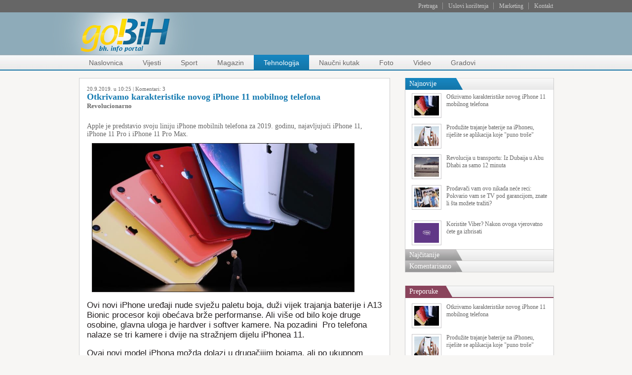

--- FILE ---
content_type: text/html; charset=utf-8
request_url: http://gobih.ba/vijest/9580/otkrivamo-karakteristike-novog-iphone-11-mobilnog-telefona
body_size: 113816
content:


<!DOCTYPE HTML PUBLIC "-//W3C//DTD HTML 4.01 Transitional//EN" "http://www.w3.org/TR/html4/loose.dtd">
<html xmlns="http://www.w3.org/1999/xhtml" xml:lang="en">
<head id="Head1"><link rel="shortcut icon" href="/favicon.ico" type="image/ico" /><link rel="stylesheet" href="/styles/layout.css" type="text/css" /><link rel="stylesheet" href="/styles/forms.css" type="text/css" /><link rel="stylesheet" href="/styles/menu.css" type="text/css" />
    <script type="text/javascript" src="/scripts/jquery-1.7.2.min.js"></script>
    <script type="text/javascript" src="/scripts/jquery.easing.1.3.js"></script>
    <script type="text/javascript" src="/scripts/jquery.timers.1.2.js"></script>
    <script type="text/javascript" src="/scripts/jquery.galleryview.2.1.1.min.js"></script>
    <script type="text/javascript" src="/scripts/jquery.galleryview.setup.js"></script>
     <script type="text/javascript">

         var _gaq = _gaq || [];
         _gaq.push(['_setAccount', 'UA-33863435-1']);
         _gaq.push(['_trackPageview']);

         (function () {
             var ga = document.createElement('script'); ga.type = 'text/javascript'; ga.async = true;
             ga.src = ('https:' == document.location.protocol ? 'https://ssl' : 'http://www') + '.google-analytics.com/ga.js';
             var s = document.getElementsByTagName('script')[0]; s.parentNode.insertBefore(ga, s);
         })();

</script>
<script>
  (function(i,s,o,g,r,a,m){i['GoogleAnalyticsObject']=r;i[r]=i[r]||function(){
  (i[r].q=i[r].q||[]).push(arguments)},i[r].l=1*new Date();a=s.createElement(o),
  m=s.getElementsByTagName(o)[0];a.async=1;a.src=g;m.parentNode.insertBefore(a,m)
  })(window,document,'script','//www.google-analytics.com/analytics.js','ga');

  ga('create', 'UA-33863435-1', 'auto');
  ga('send', 'pageview');

</script>
    
    <link rel="stylesheet" type="text/css" href="/lib/jquery.ad-gallery.css" />
    <script type="text/javascript" src="/lib/jquery.ad-gallery.js"></script>
    <script type="text/javascript">
        $(document).ready(function () {
            $('.accordion h2').eq(0).addClass('active');
            $('.accordion div').eq(0).show();
            $(".accordion h2").click(function () {
                $(this).next("div").slideToggle("fast")
		.siblings("div:visible").slideUp("fast");
                $(this).toggleClass("active");
                $(this).siblings("h2").removeClass("active");
            });
        });
    </script>
    <script type="text/javascript">
        $(function () {
            var galleries = $('.ad-gallery').adGallery();
            $('#switch-effect').change(
      function () {
          galleries[0].settings.effect = $(this).val();
          return false;
      }
    );
            $('#toggle-slideshow').click(
      function () {
          galleries[0].slideshow.toggle();
          return false;
      }
    );
            $('#toggle-description').click(
      function () {
          if (!galleries[0].settings.description_wrapper) {
              galleries[0].settings.description_wrapper = $('#descriptions');
          } else {
              galleries[0].settings.description_wrapper = false;
          }
          return false;
      }
    );
        });
    </script>
</script>
    <div id="fb-root"></div>
<script>    (function (d, s, id) {
        var js, fjs = d.getElementsByTagName(s)[0];
        if (d.getElementById(id)) return;
        js = d.createElement(s); js.id = id;
        js.src = "//connect.facebook.net/en_US/all.js#xfbml=1&appId=522556174425498";
        fjs.parentNode.insertBefore(js, fjs);
    } (document, 'script', 'facebook-jssdk'));</script>
<meta property="og:description" content="Apple je predstavio svoju liniju iPhone mobilnih telefona za 2019. godinu, najavljujući iPhone 11, iPhone 11 Pro i iPhone 11 Pro Max.

" /><meta property="og:image" content="http://www.admin.gobih.ba/content/news/9580.jpg" /><title>
	Otkrivamo karakteristike novog iPhone 11 mobilnog telefona
</title><meta name="description" content="Apple je predstavio svoju liniju iPhone mobilnih telefona za 2019. godinu, najavljujući iPhone 11, iPhone 11 Pro i iPhone 11 Pro Max.

" /></head>
<body>

    <form method="post" action="./otkrivamo-karakteristike-novog-iphone-11-mobilnog-telefona" onsubmit="javascript:return WebForm_OnSubmit();" id="Form1">
<div class="aspNetHidden">
<input type="hidden" name="__EVENTTARGET" id="__EVENTTARGET" value="" />
<input type="hidden" name="__EVENTARGUMENT" id="__EVENTARGUMENT" value="" />
<input type="hidden" name="__LASTFOCUS" id="__LASTFOCUS" value="" />
<input type="hidden" name="__VIEWSTATE" id="__VIEWSTATE" value="lOa/Db7FStE6/[base64]/IvCi7FN0XDO+Sa3o7QZa0XHatNDES2KmncNsxrDt+XqaYdzgZcGnVKjBiXh2XlfK9E3sQmsAic+29VVkg9vBp9aGaKSYR22YmtGhU78LNKBLS1udksIGwdChgMNgLHj88gRVsCk2AvlqlBdALrWEXCI4z16wpaj2XR/872TS+CXov8Y9z2EnjabEpjatxZH5ywCFh0rM7UJC4SyZDBgWvvmWdvmm2olH0dAVSte7vUBi4SfJM5Grl8JVeuOaZwoBNC3Smpc3iM9hWWGfQL/vk8wvRBo7vmWEJuyVWTmFlIFOERJ0z603BkbMhRrg+O8dL4MNVhCtM5SBv+ugVG39K1Ma252mRFHWca9UsGppZJtz7bc5kls7HhAhOzEVnQH5RsgFUNkAx3fQBwqkZIgrtDuHHeUhSeoWIXsoBvGHTq3kll1Bmb8BjRpeJnKTuI/ZgGd6m8h7KiA6mCnAD9t6s8Cf/Vhhzst2qnPUTjpWXIiXmfMeHL61OygKriSWpIgfHKBBvM7bO6hIhDIHEfTWUh7SEcKg9/L+aOh0S2xzO7IyiF6kuNpG3bjKiAg8C7SUmUg31Ab86CoACfrFaROpc67foWaOU6Cgy+DlV7EBzpYiXGD2KD2E+X/C461VIoL2adC2bc/z0eKUIyE9RTItdSTdn2T5VljaeQ85DW0GUKkYqV5GSBMPnqvsZorkh4bNoLq0RYdtI8W9yuTLcg/[base64]/1g1T9Vr8EoeNCZWdvFwubkBCBdVGMAJsgT5vi2k2S6nQwGY8vqzmnfGRFLiQfSM3JZWDBlhzZuT3S2Ipwk7L3ALXl8KYC3f7IWrRpZZ5H945PKAg9do7U/GUtUf5GHjQijWJcvBJmzTWyrZa76eGIwxzHYSJGLKybpXDyn+WHlpiN8T0z3lfgJHVAw8Dvlt6wI4j6M2el9GXx8abj3jINOZFu0fDS3Tb1zAHTNRTiAzp7HJdGh3NfVPMo9MQK29kd1jPTYEDrtctbPi3UmQJkNcFejkIzJdTy5VIu8vWHuEW6X2h0//YJ12ks+JUfran9kCNJztD5CQKRgyoysoHa3Uh2kZWKA9A5gN/j69nA1cZUwhgN83EnyeMk71Ukh4vjp0UgyUZTSRI5EkIH3lzz1jEheuW/541mZq3Ohr07nQii7PzhKKMWqHVkhrvsNWxlb060MYspool6snV/ISfku1isMtJMsNviZBQnVztgBAM4lenn1c2Sj5SSnz43uKoDGa6UP54REtKIY0J2xRmmPHMSpo/oLASYF9cToWF1qx9kM9bGT568Th2Z/qJB6M2wzzOHUpKPx05Xa6gjSGOEtJwcXdG1T6HdTWnl0Frx3oaQ5MlqValP7rUemMsPgcDBJ4SwbwMaqFZf6hsrFDflnREabQEzap/[base64]/OLaPfFs2Pzyi0nst6JPFtljUsgQIvudbiah+HEYYlE7Is52EWNWOemrQDuBXG25mKBb/moI0+xfnPmVjhoq7mAk2hp82A6r7J/8U+trncnDxTqJQNR4hl5FoV5uvMpA+Z1UZvo4BpRgyFzj7Eh7KxFDCJVYfzGrAE9puVXvWkUNTG1NGSGBN0DvL7FPwqjtB7HDsqIKww7MeByn2BCPgStZRKNoDK0YHeUjVcvAh/spPGldzsFN+EX5ND797PCgBjUQDlSGI1pXY4iBsupf6i+YC23yQoVIZwBZ2sVrhV4XuzxnyS65ijSyyzeXA8pMPYuLgBHhlaeVXa7pnG3ftpHwMd6MGbDSsL6dp6IIQfH5YbUb8ZNDcGpwHzYKimYy+ugEHecBWe/[base64]/VD+Us1YvnxTo1GElqpQOXhRHAK8/7q6qsWrUq+3t22+0M0B2BgokWnPzSxZPcowDGMUAz+YNPBHSW/eQQ58x945I7otbnrfgVMbZJketlaNlIFZ5gbn1d5/sIBMArwHih8Ti6zoovWBUGfxGfc/KKBFH9VJBwl1bjbxt467vBLSRrWPxJEnDyPbU0yh1GvgdqxLHgDTDy/wI/o3f0xdOTI0qJHD9AzmsuoCwDBaCVU7APlgmf6ugpQIEm/4f2EV2hJSMuVr6/G4lMF/ioCiMwMPxJ+iBt0DCtEgAlR9vkSK2l+1U5vOJF6JThoyIDycAM/5u67A61La05NjrTGIgzYQN/j4Gtipjvd0GLNLWs7ovWbmWr4EJvZ0AUPti3PakFZ1liViCf+K77Ngp3y6SnC/sTIrLh/ue8GQBGtjebiia1k3s9ppEjUCU3421r5FofTks8e2RCQY3fwFcq0aCrOOsskfLYnw+scGBuJvwLwMum5eT6R/5L4wpslwJCPpESIh3AgeS9PFDiDi6ixHSSDiSUAHeBs6Dx165KTgAUFFaPlJX0V5qkaJXZ+BxGmEms8VfAZQvNTQmAqMCElo+2tKqNbsASDgz3rrBhgh98wDoXvMsMAEZV3fgE/EEkFUc1l3HLpn7JnEVW5BLD2VO/7TbuCA6h9U/EC0Y+1aqeiEgO2ohyWcq9Nf8N1xqGx/XkHtWVeKk3ETTCexgBwvLq+pvPBWsOv51gSdcz7fzcUBihcqL6GjPmMz4zHfVKxqnQIMae388UIO+/XWJ51OEtBvQmoDIuX0+fH30tsNA8iFuB6z6Bo3hwc6gbUMt8+47zU5AnAq/yO3jn27ACrTd6e4ml9cVnSIE4PdJIfXRGxwjgqOP54SHMLoEF7syBcDCjeALx4OuhchcUEYrJf8jq+PRoYFak2hoas/gssVMTa6W9neuNunL2X5FSLb7rjAipE4eUNSjkjrhNGcuCTAfRJoCdVztHp77IgUPD/QKleycuIbArhtagYMEPepSZMtmyAmnzgZLI63dMV4Nf8PCkq+2O8/qWU/myxb4kYiEzj5zWzcCT5MmlpsnZcSWaa+67CEeryG6KU6RkMQtdkNgyxlVcCStajT0JPhNqWm/BBumcd/cQgklthfRcqTzAw0zJFfS3c6yX2HQ5m6bTW6/xCsIk0p62eIRiAtkperE22J3IB1UMIkIXp9zvtdQUH4g9k62moZcbFFDwNGAPf54rbLlg/A3vT0tUQK3+ShXdCDBdPhU2aiAiLWpU9Kt/BI4+dGDpPIbEgTMGa8veVhrsvhOkSsnweurThFSahgsMA4nsQ3kug4K/xTitLmU1dgaClBjvkpDETIW1kgDqDbgkphT4YXQnIX9MMyJNz+N0rDfczgcIbtEqL+ai5q+gMDy4Mo0cisUHGz3UgOPYsd8o9/cVZW1NlDNtLSzQCsyQn/[base64]/A/ysCS2/jd1cBLp8mVMTfEvqJX58CYySInnt0mviKh7qetMTSjlFFisFX0Llx29AYoc/19sZk5GrF3OkQQOGNctVOoB2u9hAgPhG0PXJu9x13+xqv6rL8IvExnj6P36F9ERpijkc4BHRZK1DndAlOmc234iMeaHUil5X0RxEFIqgtWUmtOH+K04X0YwH42wvHBqwHOO2+cHo7Od5wWsJIaOLcyROP8LzvS6D4R9jjqbW92RoqcHltD3dpiS6TKHmnHUAqiYaV/1mReJJXfX6fCMQ0yCT2o351eMYeMisxCKexYgNGnP1Ulu6A74f5vG5E44ck2keY6pAklfDfYWrP9GUeE6pEwVR1Y3gVf0TBnkQPA+FxTL/c88lEf1MtBBGFcL26SBXYD2QGv+VP/t+0ZteWwCJD+IRfe4N+AHtDV3trcquA3TBAZOOOJARC2h8JG4F/kr2D8Dssorz+w8UUCibU7MdP7+EcjQYCjT2bEreWQ84qCIg6j8ILvktrXzN3+OQPOpJafMRJIsJHUbb+QANhu2wJqC5BFt2qDypaVvMpmb55FlJfoEzjgT1GRLc/XBApijfh/[base64]/rULBw/01FoVdAtEgq4F/Ii8wuT3wPF0hHKuY0ey96eH3t3H+5etlRdWkqYSfloAfOfn6x4kLOe6rRZYf/eeFDVZMz4/mFZIzOzHdld4iR95dF/P3dpVtSxDxP71ftbOFlH44OBw7w8vYtLKpw90r6AmvwDqm2xJohrw+H/8TMw524LDAvzYi4oq11pJ1lf5QramL2vqqjNT40gEeEWnYpPPdVcULjuQeqDp6mmNldm1/Yxq6pUlfEjszC3J5+k7RHhsfGPe0QQukEzxpnp15WUD94xAnr4h5Dnlrv/bZBgAWf2jYTNeDn0RrDO/SbbPFDZbkme0jiJxq5sgaOz/1Q0/trFXV5iIIlX60Jv3lqV+8Xi1gc54zQVxNmPEx4qXlc8P+u5jTfxuUa0yMvi6HrpzykcdQd/+76aOxzff+cljIHpLOS99NPt7fEamOp/tRxCPQnaycVQNFccWb1CaYbTD31MjVQrQpjfh0fi3F3Hc3VtLrmBRNsiypAqDjQ2PqGPOApSvwCLIxQ6XXVDtF70PP4FeLDWZ0ONwjeyjTfTjLbCcAP/wPsSNOReqROyiINjkHcNXxG/MNwslb0zLrBJ5QGF+ge8O9mT0SYp0C4r9uVIi163NfyikFfbTpnw4J/[base64]/jvPAO0FCb7+btvHgONFf03ODE26NYJFbIAJOvJiB37LiUf5yREYxzrSRKw5rs1lVwbNV2KAIA0wrxIdAobDvLDKe+gn8+i6iTo0W0fdSSkUGmVR8fhUhkp0bjGgkaxCPDbzl6zsSn39LPmaZppUTj1t595NZiH7QDeeFU4dlikD1h1EfvElMw/ZTXQNtvyv/GQGdkK3OzkCvzUpRGfbLpHHyjk8OY70iqDy4pmDF2fv6iEJ0btdm+n5yQ4Ugp7/OnT6OBuIFER8trs7Wx7LeCIPibDMmpzROJ0kHtc+dlazSXXoEx+3k+xwB86+uA/nxjekUVyKSVsAyqMS/6mbvhd4S3rHBAF+/I9RcgifGIj40kstx1djVMWWEuAZ5Ki0+MLXEq9SDKmbadeU8/US7o7i1yZaDrxWzbX8GyRqFPzuxX+bB63PlNlpnKxBvHj3Ki3puFYPKucwnhLbk12QFqYi3Mrer0fFMV0ngTB5trg9F6AcpwIKqLAiXAyAVCYhPm2qrz99sjGLwE9z/4iR+eIgbEIhNg5TEJG5t8vt4Kjo4oJZk/BwIw1/ojYLOYNBMDSI1MQtSVlqU8H6UHcSJhkRreHxXdzEv+BpE4BJ0nzRd4bf2y9Kp/peIwFavQ0et+bqrzqJke6TKRz9/AHb83355l8RLBctsqOxpB5Cw07UFmz0qK5iEKEmS/preMzPXD+MxHCm2CsYz0ADwQcrpp0KecIZ8LtRAvs7XW6dJYNIlLSKvm2EEJGqARTlnmeO9VLe3+KIlkm5AEU8NzUMg9Pq4O1447vedEce04/GhUdchFC7iMt6SloUxcB2QhteCMGAAcvfjdZmAfUBNbnwAoBAwLxN3eNT//FtTUhaF3OroMmt5ul5W1KSIsRpRgTOZRZzof/ZFURyms5YXw64KvsuXu5kVKpR8o693fPaZjwbQZD4T5BvgjvthIbkzZq5FWl6Gq6D2FxxeC6zdekRHkAcdXJUTkKEISYgVKxlV0Qfi6julU3Ue/WtIYYb0LFtZdONVZSAM/8aSzG7BG3F+3oCJINJgHVfjhXuCj+q602YbPKUFxxLQ9LvzuDMwd0zGowIvxHvmVKIo53A+Kc8OXwEK90YFoo85tsMN3XTvuMyTL3aWR/OLB0kgz+KwSzcm3LPPGIx1SDT4nFxR63JC3sNymhQ1u66LUTPhIXSiMVIIMQ+qsZkb6LFQomRAiq1devHKTheCFsLjn0D4abpBnMx8OJ1vakRt/w5Nd0TApo6GtL+r9vnA2NN8Y9oNpFWX2lFQZMtJXvSQk+N+ttSY44zOxtcEAfyX1Zh6SymoTwoZW9ws6ZYwq4zwFVcPbYSkGVWu2eP9kEbuASCsKGMMBamSNR8BJOhQw/lXMoAqOpkp1RTUl0CZfb9XW8xTUvZ6VWL96eUhG+nhzEvlRWGuKbC9b+0JzAouLKxK6cmxjPJb+UQ7dRofN4KCDGFM/5sV2fhNquyip/2JNBxso0uDzO5FHupdJe+xvUIsa2GpgKK1khwau0VTjkA2Qs3XPXJuwGIE39HOB2f1ES3LouQJhNfKIgd3wy4ACRkgIfZwFSxw/XKpTEieWM8kmoqtlFmiqwbPYOmAG9s4PhnlpCwho/ENfk0GP623aRoeSHfCzLLnK80pyfkkfsZkgYe72KGAnFHHDL3q4x/FyeQHO/kf2FdFHc4ll5+01KrJUkvJ6E/UCFEucUVZ7O8Qn/SRbagoWZ6YN0PI1g7Q51uhsbvfB+/k0CAF5p04xMj6X4IrzpbzDW+Y2hbouXGuP0Zul7PT+eSYBb8oDOgPsw4bCzs60FBr8cHppK9IdLUeESwazpLkAcE33PZpQpCUMKNS2nKV08E52n/jKOJ0pq5waBzgkPJZroFPxrCYuN7CvfY6LNVXliIPRd/WKHaYKHfc03thNBobGELh+ZVYo6YQpJKjNtazSh3ZN7/YY+ke2f2oed0z/QrgVIVBUacJbElBNNhU8PTbSlmdmauF3IJsEkLXkUfjK41sFz5BG3w2X44MpcPbrX98c85IorZ53YDWPfpsDp56fqW2vSlxfBfBYmKnTCPAB/3IRHv8wyHs2kObXFGZnc7G5/8d3ppFrmxA3HGZnLNcXJy2LXCneYw179XSbVkoTepAF+ZJrK9f/BOdQC0azNkCylx/o8yW2vHOc+GA8K0nd7X0ztlLlR7z8GhMo2aaUygarxu8zumQl3JxPVVeh6N088zTcVzDmOoMMVjB3TvykAYj8H6dYSa51QQ+YSgStzHZnGCzmkeEKhbdCCXChhM80IALQl6BMaQElrMQHID5sVltS8FMYxnS9Bu6mYL5mbraRXljAJm2AsJ0oGteB2g0XUaIA/LIJkMG+8diMzkpprm0mk5HF3M5MyVNEwveOmu8o4+EMAe+H31ANkMMlLFv7wTOmumxwMLPKvZA/AP+Ed+AtVvXCY5fJRGldVbKl4sKkXzKIlu/UEhyZjHMo3dY65XfiSc/hLRMzAnOQHUx2mHPmVB0y8FCkt+UJKhbCzEA44kC52e7ZEEKrQ8BOlpoFUwhjyR4Wjm4KxKg3nDs5RSe3M6b7xdZnXCyhjMUmif7zVIB+OWJ/8UVff/NHh3v1/LbhauXeDL74mpB5QhQBauQcfxNREQ6NRAah4dufCyZnt7QF6Y7pm+ekxb8HubNAH7h8w8W9QpEV0N7ScRkde1Q57IoOGCq+F+JRiZVIBgyZFsC4vLYntoISK+pSghjmPW1DpU1/gb3JYJlMEnsHDWbe3utZxQhYzsYOx5iYrvar4B+lor6Ncpj8g626Y0udLQsHf3e1gPCutrlddEnzYJW9USetWeVQkIYWoSYJUnIooMGHPuAMxsj2JS7zNuPbF+V6rr0jmWKY6tPahoVzjBft3JEl1skSk+1MqP9YiyB/yY3dmy8ZYuKAuqqS+q89ub3WxXjCRH4O6O8xKbnL/L0GfjUZ138sfySC5bWl6Ilp29bm2B1S0v15KWzmqn1qRqu2zJGZwmvV6T396FNarZnk8fV0cui17MqSARkAQ8fi8ov/0ekoT5E/SVK1494SAeRE48nYqAIvk/v1eH3hZj1Vjra7wmLzMiJuIB6k4kKJ4u0nw0vOxLt5xYx+/KPY2WZOst65/s6gOWC6U6IQAV2ebwfwWQ+O0NsAOQLJ+OKcRYm9mRhsnS+fUnpOxgkZ/[base64]/h71Q8bUi23PG5eIHsw5NnD1MrN1JeSSjXDdJhEc7HldXkuIKsOfg3dvhEnwuHlxTSzOQOjQojVIxJAmJH83D0cgrBAM7BZKVBSkM8KCKDhveGUXeWtOijOnHzD3lqXMXqpL0HDYemstUBV+Rs59mPIolH2Q483k6pONdEcda7hlNGs4/8gG1aGy5y2hgXicS2KO1WoJ+Q2r/HSF6mmKkpN9MSAU+L9ZAmRsevOMvOqo+9+bTv3kCeo8eszyPwFaJ09Z5fTElF7SthfnlqJ4DalNXH/vkiqcBLeV3FwaBDmpMHyev0kGe1USBT+GECMfBOrA4NZFurtFc18hyVkGwFQU+9d1WNeMBk0ndCWuGmAD/yotLQlNtBkXTmuviPQ1RH0agE4rdArptSxw5h4yBlwUwPN1dYstzxbp63DGxGhcvU43r12LmHJFTpTiCzHUWgQnqiH4gX2r3XHKNDT7GjWSnzGJczLEyef2buheFEQDNZT/pP+6qZ6OEIMFw80BZKwuRaJsl/[base64]/C8QfCUCQs0RkxaL9VnmM3Z4Zy1Kq2ZNOibT7hdxzUFAhc66nGWiATu0npt3s7LXLqwPdQjPQBPpbITBZmQPKWx+I1HmsqL3qh0qnz5trI6nUGNFynGdEIYrPlZ6xs382rrOzY9Vz+rbU0mvSgLp5vpD4Dx343JLZg/aricWl42HnY42f+ejMCQbRkCH8LDaFBUqLQZrTZRwdB1cdBkBekQy+P2m9YAtn7Jm/yhLVreg1CpLvSB0YCFR8lOpdAa9woTTLkE8Hjj2IbhG8/eeov6CYWHwxSqo4gkISJIlBP3QAt0nuRVDTY8tYyZ/J27eMsIA2HUFBlyhb5djKap83URL/goTDPEvBvTaM1JSTCY7RaMzOq+crcTOsqw/Ie5haTVXaY3+N1XOMOfle344GNkKVV5SctPVUtUkpec5WJ7aHTPXkSXyzAF/jbMngb6u3S2rcL4A29UbjhzzzjD9ZUbxPAgmykI5pLwmY4Uz6S9EKJriNQc1npyjMkf++3mRDdeIIMBkZfA5ljvp/n8SoZb826BzBNbvyeiGLcMfC4U2FsQhHqFxKAZ80pXAK1aebO+TzI8BRa9EoQr0wpQUpOmw8Xx5z/UNNLd162fiDaNoMwjXK1FUxhcD33/MHAEjntFhd9gaOeekPP69ICP7ZNRiVVd8Wa30l+WF1xeftPGl4yapZBswDbTu1yyH7hnPLGNJWZ76U6iNSEmn4IpvhP0YWXzwRvrB1GvH3NJWlqjKJdI5Vg/01mdFt2Cokr4lSngzLE5vwGG6u5SFpGcpgOrUG1i8NiORUdQnrvYAztoQcDjO4/0b+HB2KXO+sHqKgvykp8tUn+DEP8Wh7QOomvLJWOfFwC8CHA796pD0dAMzktqd1J8ZUQeUJqLhuTeNXuZoCO7D3fn0bLU+iqxODG+nDydElTHLWyyPQcpIzJSThWY1CX8XFjzdvVc7fhuW8e6lqoT4J05kGv1BYSrNoSNlmIHDRAd8k0KhL77GsPowLqHBzP/sIC7Tj1R4KTjOaO7yJmPPz/jCz899oYnIT5bDDx0dqV232zsj/7En5hBWKqNeJzWt8WkFXWgy79R23wOsCFlvGPiK7/RqCE5EPfb2v1gNli8jMMC0MlK16K80IvxU4QZh9UtZj1AUAfonO9TXBHAXhx8NeCLSChwpT80fHjBF8hMlESXJL4kO7iw22AK9tkHLv6K6D83WjQHE4HHkXQtLntNVcHlepzGY/ZEExxhrpmqJie2RIkG7Dw3J/4SlB0F3IMI8QGHyicz0hMcw9J2JiqeMA8J/rj/FFJrqHIg2rJ/TOAZkaBdU839c0Cpw9TxgIP1eZvEAALf7vMByeEINIhMwehOR6beZNnT5vkBj0LsteaVIS+hQ/8tBEpMqt0fjgs4f6RVyqnAhEK/b1w2UUqTvIfmN0Zp8poP9zc2akDxMdRC58wfnvVUvb6qCzscOLkIG9qcKoJ06p5cnGVjU8Nkt90lGe/ElfpSY0PBLeSygzDKNIQ+hfBMu4hzDo+ijnBauyVWold8UlsOI3sx2pfO0l2KaaRxkHndKnA8q6pgj3cT1YEYQCEzxrScmm2109K1qAWQaGlk73nxDo7X7QXm7jKk84O0FWGpiJq3QzGWhM8F2Q2M+vYXwrSgjWrulNfhbI1N7HigdAgLtk5z/5vKlEJ1AxfyLGPQDHPJFbpbz+FElqw1Li821LP9de0jIlbeS+dwe6TupapvdxbeugWpDPIt5btRCxhNzZdnoXA5uvcLH9L/M6n4VKDDQSPyA3ixtQSujlIOithBWa1lxVetWRDv+Cvb9asDmBsFXxbS/CP+S/CO2gCSJWAqEsojNJz9aUaFeiiycxUdjxZTzzsYOzNq+hvrjye/MVUQKPme5pt2NCEkfMDeMxsWEOJuFYK6f7VBAIShEtjtNSK4pKGar1pJOHznDtWBeZ5bo7VAvT9GQMNW9VYxKxtohGWG364hDPYmn8JsFkTkTQwCaSFM7VvnqvipgZUoCF7mAFiVwSsAyR1upYGuluEZcRlHWLk5CHspSzLXB6mVJYE/[base64]/r8opNff8JkqpdnkmNXzzO6oqNPPeYC1HtcCuOvIG7WWH/pHDvsrHPCkmfGJqhUK77Se1UHeKzNxWyDidx4nC4lqSSSnEIRw9Gb1xodkq3LYb0TIuKkKJo/+sa8nkqKz/BakLlkr3atw8hcwWW3L0s0rHiyPlX+b/oiNFeB83wIlsR5OLufuOzCQ5GcmgfCOt8ZME2IqUvwGpZxJVs1w690YpLFRt/CQieOPVKzhg3f4r1UESoOSD02F+74eeSGkcPc7tIc002S/kiHBDRPur5wpUgRVLaIwIeJVYZKZU1ok7WZdj59kHi2WkjXWgkUZhYbpO65Bgcp7Gqw/4DgOvp1ip5/P1Y+8chK9rSM7ORz/1pdpVI+u/348G/a0/y+XVVAFnAVOYIT16Ps1qAXkRvP9Ykmd/d9bThv/1VNa1yUz/nUKcqMJCi7NSj6UEp+uM6JIiqxw4D/3tY6lhjbAHa+nqdvm28A2bBg4hm6RYcOWvS1OfZLqu/i/W+kMnzBO9gbBRL9w64hz/RzVCG3aQ8b2kV8sViCSyCKX4p6swBUoxYahVNyk0l+LyW+pSvlpe6DJ0dXLsjmr7mnLzJ3+WxinpbBlUDFYaUXqBWws4p444p2UPVGXloW2DlCRtREST6NjSDLIYWjDfnPJ0Hjz8KsNoQ3Ngp3jH/3dBZrmg7v042wQnuqojPJh7p7cCLo81LLOJ75YX3tKS42CG99wxryKBkqOt7SVzViXymhE6OkzBw27qGclOxrIK5DO5lxR8S1uSZBbZAHsBhMKXc0TU5/1rijnbyj9xh33b7KtYlG6Hspo3bfoQ0c8BkJ9EA+TV0ZuHmG1eI+1akJUBNBCO/mWyY0ahhzlopIws4PA+hnVVtMT5VAEorHzRgAfy/6XKgEEYgcvnqiK4ycooKgRLvxE+Ehe3WCl1xIZVj7h0no7udIc9pLn4qeux393HrD7xV7GyVy5tRwEOyiQsY4xnNSoo5Tf4KsIcPplDgNOkz6+P88WKBgDyXspTvZ8L4ZdhiHbOmDVVgFUAUS4g4Qyptp/kx6G/3ZAmpNzof/MvTZ2m/xFl9WllzZM8d6sm4pfqBAOEmxfALIHWNDJk0x1WiMszfN3XRHjHOWcwYjz6QszYKSyRy88CBupM80cSLnYc/[base64]/akHjht9E/uaKN4q/e9B2Ef/wpCH48mutwddaxDGGWQrca9cRAhP0+VUsB2gTidfu39P+nbfsTl2X1sqxjEb7rCF5ikCYRQEQUP7pPauN7AOVcmbC06b3YuLO4cmcoxAgICwcG/gHZ3roqvbYi2CDszYonVBsyurKN/rhO4DhW3i35ggmtcCmEk8wUM39s/8AH2cvjIVg0zaV2xpt/0dDRtYJf8doaP0689nLE6vWumFvNpw6PnJzWU906J6BUn6VmW057CEeH+7aXlNfN6gSCfTtQ+W+WaFftpKV5opd7hH6gkQ6JOJtHF1bqAYjOp4tpLU7fE3wdrRNP3q1s8KvJpqP36sDLb6rs0r7cu2MbEwUhZsswRoZbJXr/jf11+A/B4QbIjOsbmwBrk3/t0KFnJxFRkfgbhR4TC87NEA0N/[base64]/HiSAAtin6w1w7HVpRZ5CG0FfnP4yoKw+f7XDv5jRp7LVNRzKOpwVqZYF9yFViB19YTYJ6jQ20w1REPftwVyDj3R5dLzSS4yNWnylJAy60SujHrKAseAhTeVWshyivjbvFcaJxu9CEkKcHAmsOzmzh9fThjIB/ewWBblQCBvCaEqGpn8x5GpIJiXNPEnPCPuJB/ipmGkQP+AmGiMGU8VtOez8A9Gy5VI7115zNy8CODK2qAV/8z/peEVOzuGZaplJoQy7gCvmJyNsHdH0iTgS4TLd5ADi1U/pf7JQVx8F006tnKbSRlaGOz0xZO4vXuCXAGYIvAKIwpQuIqKlHaDqMpGCMrW0DwdL/Go7w3oCKd2E2XmUUJ3JzGHJYCURIhIAnJiU4Rw8/tttBQthmDHimfzCk2quoPnbiG6/uTO/jHvk4iQJVO/mlI0qKEHrkBNbFG7ZH4uck7yOwN+k7hBkdJp67oyesYTY4pbbCPNBgUpnw50oaADjKySYWI1Whx+K2MCaNar4RryPrRmW1PZiON1SoVM4H1DxDe8WS/[base64]/dCIOKcKyCqjJzPymRbLLMD0jGZK4BzBdvRyJFSG+1mApA+cWzROmmfmWY12PsJVSfZYdtGv5A7xVTWUT37vYC9ZMlqAgEq/lJrrT7TIXiVfYMZLVbyNZwPjjjfeRnA1iamoBvlIWc3AoYTJ0pPVak+swsLLw+J+U8yC1p6CNiJLiX/x4FKdCSFx7mhgwaGrz3WXGhTiHjHwfXQCN6cSq29vB5oEb2j+OkqIX3gs2JTUjiJm+h9FoTiaXBOn/tP2LzP/x5EmfYCOQdavK1d4PbTA+azG7EELEl35JA6GCFdUrOmADl30y0N/TY0ny5vRyZglcppfR2Dt1Sksf0GIkZ0+bPeLi3qwaelf3ithEKulGBXub9Lu+zmHyzXsHmLNQ2pYyftb+HJv2F1d5l0aEcwOJfuwwxFqmL8lxfZY9fcXOdla8I9vf/vbVn4Z8fJRkyU9dq21X2hMDk//qxtjGoOzwDbf0LERlbgKrrVhN22CG20OMZikRZ/H5lfSlTSyleVbdANLN94/nM1QfyyycFu3rZ3yf3cnsAeqta/uNtfxoTHCTor+AJkmPZZNBax/Yw8ALxZjXwhB+BXIVPurV4hibYL4uvDrLBweNiJKYRhkZYw7jtpYI4djXTBK9eHk5iTd5gsrk0zpqPUlVKGN1EJj+FcEkDBpeA7L/0E0qW5CjtcgcfoeZ5gMf4UcFa4wZE2LGhGf+inZNSQRHuAIPTxNEJtV2EqXvkOh185Os+oz6UoQi5iUuPorsz9MKW+wmJr2YydOAkhJPe1ImWGGZfC0ybQ1d4UP9a99WnNlUH5RHzgp+FH+fgLa/P/uidN4uh3Fqug5c7sufQGZcTLaTSxtMaGQezfKHIgN6UvAEshafl+4PgLCi/JTS7mO8X/wjq+O/VAlTxRqVhzNEKNQw9CwpzFjpXSRM0FloL0htpYrpCa+sdWO9h7dyn3yt/k16zACNZkuxUb/FenYKTRNC9ZKck6q7b4NcHbv3HBRr8kDP6lN9xW4BbOEKOpZDw26RWuhWsMNQe+DgTjN57pdANEaDjN6Ob+SbqMAgZeQwIWYK2x43MlpE1qzTggM2TlUJH1CIQ4Gb/g3dDKkjVcpqe9gfQiqJruH0H3/NdClTpzy1CwTWX57ExDxLV5v3QUWUt7pgvgWoEXgH3oh5iFOhR9hvyrSD5DeaZF1BYw35Maxt/Ig8fbwvNrGosq3MuMAjfgM+SRd/dwYmI3QWvBTNG5urwx73yEqVqSZEwtrov2jBoTXFGKaDvMfrfZaaiJBnFcxCZBZ8JskRNkTV6X5GGNU4HAdaXaaimR1IF/[base64]/AniGZVhVzoPXEFHniloOzvUuIJIxj72Xz0jtTjlYyaapXVKoNXdcQ8yytEZ7BHKpwCBlVnWPauVGgqsRe72ceOKUynOiizCvjIJdQfn6txdL0+BeTs3aRuu66RDpb0bjp8IGuN5DzXoVXKO/[base64]/+zFo9xAFDlKMCDPeCPYE5ab78xeHbYjzZ7JjBsanYkhLLaGN51PAkP3tErXrFZ97DBELxXAPsmvTC0j6HWTxV5GNBEC74mL4bqtnxNP1AYMo6TqCvHB1x2k+nf1L/HRy2ZE7wGCfhlqDvZsulxYjIRuVwV9I3QYRPM0UcRfLoLfKmtH+bplZIXXJOB6qtp2LX1Q1dJmL0O9LrlXCnl7+zYCRc/GXDeTEVMqiMfRndOvCWO85ey3dMef+E+9syU7+xJt2uOeAL8vZKxg4LIE1j/OiNEpu+9dSp/ryN2/ILEvMnR0j1/U5nrLNautksY8ODfjv8kkYnTuUIV5WCP3ECwAr1RklIQzOcFd/TYlyXbli//ef3zJpI7axLjEqWdQLdDJHOtqRTtPw8tMonfCQGGPuLDotAJDnSMPRtKKbYHKBAyp6WeLVlLPUiY2SxlmIHv1jv3hFZDlgw/fneEknwoEPYvsfYURfRQo0kkGpAMw4MEL7Zu2osoY8mzW9YGANBiyciLCX+2j3D+RG6eQhI/hUGEgWfpbha29rpFv4tDnA4tntzncjxpajkebQJK49/vCufKtTJi7aXc9gOgsLBd5jyYMZWgo+cun0G+2xUvINQn94IxPKFaSwOV+++0x31QacFA1Dxp9OxffILH9iqMnbPLkr2TkS7bTxewc04nooIw/RDr2qTo7cdTEpIW5SVcT2pHymjMSLS7CuMZPhcI3N2pCBXf70ZJiT0ajwMx5GD/sK7dUoRu+JnUndDOTuFMOFsZ6Q3wPWGpGmi/lT9TD3EdZB9L2BTIhF9QmMfZi/9oW0ihWsQuSj1XlWcnuse92ZCKGihR2+61+1BBDfBuU9G+BiehEAXRG5EjdidtwKea7h0WeKLX8adve+jgcFwD9e6KhVA35lbBQ0DEYkaUJscQLCnVO3aHhdA8PSQt1l16nTfTbezX9jtptkWLNcykAeMXcARZciEAI7h9ecEYZivJ/RPtRab3lWFj7vBzWCyyRDYBXnfdKrQT3mILERiEs/M6Gds98CeU4/cTQ1kmKI2RcGQ8xOlB0MXKD91SUi4I6frBvWWERR+tslc7FP0L4U1T5rV1QUd1O95OVG2CRt+1wQ2wZbUgFNa39Vo5Ix5kRNyPbMkgZqazFMJXUdKAhsJj82tMrWhlOAJHzvWw5GMSznFFYrOjAjxgE9MeW9MO3FGuB036m3+w5QO16LM+I3/[base64]/xEp3rVRdbcgPYiODPshbcBHmUIoFZ49H/c5JUpKeFzBX508XKKPi4vujca7zLG+XCirWOxSI7jKTeHysmxorTwjO0ppQWSVhQN+x/q4R0XeURhI9ssxZo7QEx/[base64]/B2+H5H7pzAgAwEE1pAftA2BDR9IUVkhq4Q6XRnDwfzbtXIzEyoiGVEkupeaFPXbrTfIOfnO3ipLn++j1kDRN59vZp/cvWldgKICErRSNkdAhLjqA5RsE6WdisVDdzx5C+xSKiwELLyDaDWXPMXhApvAQQgGJuVe2Kl5CKAQycwlh9q1pLXirqP83ZUQiFLr6ZcG6v6M1ESF0S+XinsBoLnSmTJIH3I5N+9mefzeRY9GT3iKZQl0zb/YRp8k+co+Uny4Akzlyc+62uo1mbBNxSkRp0COjR0h/O2t28j15hIpU96JzNiUc8D/jaKo1CRk8HrNneiVffRhm3KCgCtV0urMxdi4N6bKPD30OyrQUe3sK7z8V8xpiGwYayGn6Y1Iwtf21ltlENzjUMSmYvQTq7A8rB4vnuh+hHeNVtax4u1Qea1LscA7os/faNvWwmowTYd1nidBXdm0hbTG7FSKezRjJBOEbOPeFkMbfCFryYotpPRWgAXxJXXT4P5DFbit2f8rzW8xtFSsv0mXW2L8tpMWg9p3EYUzi2EpRxy7WMbd+BRYkAvaZzWu3mV3e1oMq4nb5qZ6m/5VQ7SFs7jnTyHVR+/3RnBSv0Ku6z1CX5j5cMDgL1/0zq0P9ChJsxD+80ls/BRFzSyqdSbkOCNq+vqZ0iz1yFIxQcgs4KYSf9rerejsOW2vhw5fyORKAiQKNS2vP3WFVYlgz6KEm4GzPIuFbmI6TcSFnd0Xt8JAPMpZbDweRMWqC4wDwS3j0C11PUCw0Rfi7vUplbJAdTPr3c/OrIVdo/0hQGm5OGeboABlNL3IFZgKsO2ouXDniaLSw3+pq7fXSFYhJs2SdnAkK8RfIsLofEAqGMiFb2iPfbMgdnLrB97d2fjlbB9vVgXdOonIqJLxfGuaCkGKawzZJq3pInvJ/MQefO0tY4T07HUJEvM4DIJnWHcHQN/HP1274IkJr/1Rb8fVzWZp/liMK0/2+zOeU9Tru71QAkSWowgkGHg3W8E86URs1WrdDV6cS276th76KKrI+LUKuq2Og2euNDpm8EXhGeshIM7JFakfsyC871tXlqk+uJKeY+G4UaRJ+WrrJNhxFOfJcApqdDNMRm4GcszJFzyIm5kFU9m7ZWt+M/BlDzBXgOYwl+HMHAfnlgz6uqLcaqfc1vIXh5fLfvkE9g5Otr4TrO8bFPCjw1cokTFT9lTHH7twUsNNhcYdHrzM4QvPS3ts7ZrOXiP1/5wk6RD2uQXiYZ9OjfrG42t+0qsMyHQcaD8YpqbThZSfQubA7+iTR8+JjNetNWoyHfdpPI9z9E8Qlj/72hD6Sy6bREpqRSMo2YYVL2WoY79V7/qKndL67lhht/6DsFxajtviJK7+s2yFFVwLcC/oLIq4w/9+hlhe5I5DuQroluM5hHVjYB2QSFdVKiP24ngEffU58waxNQ1ATTSDaNUCjN1/AzJsB4s2xxD+t8x2q2z73+UHi2TvxQBnKqiK4nGGk14JFdnhC9aDz1+TzAvn/8RIaF/33YP8wNgl5bmK/UFbdfYo1orG+GawaaKkTFtcjj55Evnxp7fbaLD3bNIa+vrB/hBjys7UxuDv3P3RCfeqGQ90Pj8o7rczYcXy62d5jHspMNx0aMEbBlot7dGrCLZ9Ye1S+Z6yaZHhp37PSmRzbG/UUwGBw3UpEHt5higwzG8M+iF5gm8w1u6rbBdAvquUsk83nK/8yWT9tRPWG9w+Jn45dyZve1WzhKtkkGuC0tBJK9JCkldEc/g8eqw0zzGqk3BFrc3UwUyLx4odWSKLeIi2lwzm9E1rxBMgY+EU/zDpSR7kPYu56GnyNUWV0F6wZ0cKKRzhNodKTrqSGCDuO/H3JaCtV0Z2pl5edrJS42CE2FyNiWNXdr697rQW4gnPv12aUGHmMfUoS+DjU9fTEM1oDLTidMEcvxd6Ot23oogq45MHYS+7qL6UV4jjNmL7DH0wjgddpPzObyl52tnqYCff8KR6q2bFI3Lvx6TiECzWPhLegCXkTmdvrrDl0FJsut4jK4E9iOZgDZWrJl7/sZT89MnPXG3nCHeDRXB27K9GpjjRMGUYdxJvCjSQW8J4pkdC/R8LVeKSSBdK9XRJOgdn2CyDnqRO7p8lMqs7U5A9mj/0r0jO13Hy4EpVHW1OUNNCBFsL0tEIrRGv37q1D6GoEWmgDMV+jiT9SEmB7LSnZKqZ+aL8ywrrA6SdgCmbjanSXyFOmB6uzomRVvuamwKGJSrTudKvIoxoLohijWetneEHvF1tXVvbsGtSIeBxZkhJUnpW3E2LOpcEYeBIDfpf+Sey5y0AqBUVd15/5JRstjM5ZIJtZQaBjr0ua/4yMA2K1dFhT3iEE10YvMzPCsHW7aCVOFdie6+iiuqdWduZvEFRsq2SeIsSGZPLntehutmunLG2GYk6iX1Q8YGlgBilzmvDVi6gDBWJSWIvm5rRV2pwyeslGWMoK46y3WEvD8xBpWxwZ/okbfcBdkR0lp49+Q3AAuLyFJpRhhDMZAHGsEzKu02Sqi5FEf66M5gJJ5uI9BlPyyDRogPILU999R88Vw0J0gpoRWW7MWmIv2LPVhKynmv01K61Mu82mn/Pr+iSxqFoUfWSttWprmRsh4YHpwGd4L60bpVmEWbSJnjXUd/aL/Bw8TXrOdUgtfi5+qbGotuxijQkPGoMKcOO8Wi+Et3Sci3+NmjhDuOXN4uIBUIq/+ttNrLRcv9yXbKyu2YkOqTy1C/qEF/hbyGeVZqWgqipOBG94rcqZ0lN7M/iZDGBSO3Eg0zqa2EbDSd/[base64]/28e6CYRfHqRdeB2+ji4Bog6TmYPY7DMcLwt82PFbQLuIRz7tevFRrJXvQdZLUb/AxjKPdVMuwTE7DnScXPSIthbHxgh53Ov6i5LcIynK0m2WeqYqMBvDPxj2LlWHu5YLGFcZguq9uURKZ/IIR4fmwKvTPBLfo7xt2KBsMsEzi2cBJO6v2jEubzkl7GGapgIJnEHLORBJK98haY27PrAx0YttMNjBGsa5IjHdI8W4mQ0ChH5yLNFECcPTPCyYVBrYg/weyEjJxe0ReAtHW4ajzEFeoUN1aiT00EZrOHsdLLsVTTlZyi+DUD/i6rW+eAplG7F76xPsDRWB+P9M6DYnhyNh5DsD0KZKeIsenwqVq5NfaPuEcyZzuMpFVLlN517XDDs2oZ/qtmMam0SnAFOaWqJKu/TYqNBEKgyjaUmMMsJVTar4M2AkT1bagIgt+0cb6uFfu3bxrOd0mpOt0CttyPpyeOg9sOwY0o6OqKeb6iTvi0xPY5NU75thiIaLn3ns5WLPem+tU9uaXbMcEr5TkaLiNJkbIhpSdg8csLUCYdAmpNfFk5EnvbyKq3RislxM6Gg/5pkZvUidNva2ojO+zLVcwTvu7kcVFhCGMXCK2dbZJCLgmN4Z8aF07QkAfzntW7AT80t+CYBAkn09+r3m6zGnB1Mm2aQRlfBCQT9olopoVZ54IvxkxkjVHgXkgnNj56PYZT7NbVastAe0aB1FnRvUv1KBUTTj3Smx4N1zq1bupKDPXcriZDH+qLgVgLc6RiEN5/zNvGIVCvtgsvdWnfR5MmiZOPGphmAIaH7PGRMPPdxfaxvIqdKd0cxNFE1nOpJE9REQoc8E8bu2ixIqaR0Y+LRL1cFecN2F3R0JedoospFVY/YqXDN5I7iHsdO+ZDeYKnTLdaRIRUIdGEk2+3OXhYJeGhi5atwCUt5lYTQtZsdMtQ9o90j1DW6jxCD22nYMsy7i7U6RLKKRm/GjiIoqLstXQUsd76+1YVwN5qcpzmLpCWrCzLb6wLj0SZf+oXj8HScE4iXA2DssLsWIk7Sfza7WhwNTONS5WbvmrxOWcoPztccfzrHyX7qgYN0D5IGEXgKdWoSgFjSZz7oGKZ/fKtTMRuru1DX4kWolYOu7c61YUYNUh9kUL8X4p50cQ7/CCzBDIsgoTwWe6qtc1rCNL+cMUJbARaa7txgyv3oXSLr858KzuSCXi3gEkDkFmcERtqMQnjekKX+CI+PGuMCtsyIPB09EtOPkiYoFe8/49gBLcn6buuORCISlN9D+g9+amqdpePNXhO5Y03VrlOZktgntjhTaVsils+AdBvjpitPmCdzfDgofED8skbMZNsU94c7N1YsaqyGnWCSvVkQW55TcablMmqD6L+17VBQEbhLw64OaxcVO5vy/iLq/YiV9wEZ3ALd3gZD1eFJmLS2qA+FNgJLAnGBLMGOlfTS6PAuO5hDVUpLK17hhuYedoTo4ooVds01sY7/Q7vMmCOFEvdVvQApkaZJL8FVdn/QeloWcwVbe8VvJqYrc3mIEl0JkiuioOdnTP/y5aCpwz6i3dPr+6ywX9uya5tEKh+HvIhBHt0n4e1e4fGTkY/1oIIYuOw/[base64]/[base64]/2nG9cGxXrmkzk9JlR5aE968Y+Zq12g0uZpiGihs9jTRqyVPCvq9w+zwyhLNzWQbuud787wGPG6dZdLMNHDuI4Jil8rB4UDcsWvKW+BuW3soOmcockg67qwTxbvSwE/C15GPtGL49lvRP6xbakN/hQWUxf2s1GJCxumbFB/jzsEizOte89TW2uJTKmGkNrJtQTYcRFxWUNF8jfCeCDf8hkuoKLNC0mKMHn1kmmrPYNGdCmgrFipGAFqoy4HXY4hHDpRFaoPzF2Qbxbu4pow0TBuohO4By5l0vZ4BruA/yaccyifwsQppyDC4caBn6+dvRsxi9d5c2N2wAf9hR5jG9GrqbcMUPPqhSCQJeha/xfEeV24kqcNU+RposN3LMVY+XlvPCmjjwZFjMxjpEnxZZKld+UmEU+EKTs6xnlUngwMvKZjmVOxuJxJo9rZRTRP4S/TcnZ3PfrV19s8JszVIp3z6+G6+zyu22IqOhAJhaYqwwbDlrkmO+cjOMANou3x34Xf9+ZKu3WU/aPGZ9v5DZq3iTwmHvsSGPNF5CwEW/w8S6+UPBlJuvgkKDi5xKTfAOdAWEmmMcUEoNVFGffXluYoc1xaM0QlrGmKrmMQTJTD+egihlSMiGqtHyFhYW//douWCqpDN+Hh8FuUxn69RpfeLXccqGdQgbEjoY1norP8wuB9CjbZg2rNYJunbRfvs7BqvFJaprumTINEIxKMhtkMSFF3lq0FEWToMn7XgZ3C3eXSePf6+LzmdGDNmMb5wS2IigEM1sTip5BfHI1sJmzVJNGp3ERV2BBHGJeTXhhxvR2/hlXMXNuXZu98e5K/o46AlUs/jpQX4fMX5G7l06ETf9/qPgdVq2OBEL9AuuGVUEu3WwWAX2KVMCyv+2heri4hJKMIunFd/8mxrQjpZLxvcWokf4WLx/[base64]/BvobnWsCYBGz/u6IrLdIz8mkjv7Bs68gSUEjQU4l9tvBR3iW8YCk6p42keTEEGGBk9ZPGk1bYMAuD/[base64]/IVRmUUdW0NfMedRiY8FnCdq9h4OXNdsCEs6BFPOgNU+mttWkouPwBW9CCWpqqV4nE4+ycW39dP5CRM30aJv3Ap7CZ7tJbG+ERXSuWMAX/3WjvPRMvrDI+vQYkD339G7J/G7lcx6v3ff2FNTxEiiNMX1S+HepKArDgqdT/t5j0/Oc9Td8ROq5C/evXITQv4Z1dbGy0nC8v5/5sylEKxr9cM+1+/KxtkyIBiHnA/ZjMNM6W+nIF05sWahn/340n6S06lhYeyE5AuH04wwekYr8AaXsTvf0at92MIGHxES1MP6rJ4QvFhGaTH/WkEo3MMOIqVHPUahyo6owRfcOVBxT7W/D7kVUA6sgBOVmiw7w7MaMwbg0ss+Hm4sLfxfK8Qz0G4SrQMuNP5Zzkm+cSEl4GAStJjllastezh/OezItczIkDdAO0GzWYoBuujmMjD7rubAP90bkN1RQ13pWU5Y1VdzJLw+rOz8kUhzg5F7oK+LSZRiF4TU00AiBHNN4+mEAxzBsq3xxsrry13q2NumusW1+ztb/3de3phvTA7RQDSQYW33U9HzYmgXKRjryZEIjmF0Aw0bUntFQP/pyz0IeBDmWHt2oEbAD4E4ErBsgDGq5KHhhJUUzVT+trF0EkuPUefbTd37H3eZ9/kBhnj0tFhK/qgXGBbVU7rmjf8TZcm3PXh/[base64]/DobUtAstr4tkUrLtEkID0qSPadTCQ0XBAEWN0Fq7HnJ6j6WozdDd/oPboiul4CAhk2z6uJypLnNdWinAsiGPZ878wBvGYW005nsGNKawZ3NXxwgbPzigV6JY1DBVSKBqTqWDaadK+ytkxVRebW8C5sO13/hGh2Xqyu9hMr8WQwakHyVwbmRqSmq+GZQZXXT/rA/tAgg9KW9FkgIC2l/WSdJihP0yDdyb3zh6rFscTADuK9jLgalOdi0mpUalccHjHLkSbMPzXFIiROAYPTYtXccEyhpnbVd1SCet7g54h3x5jgKVOThUu1LgfMGYFO0BT6sLEFEZ+VbLpL2ogD8QQ3x46/0JmSzq4nefVqqtFLh4Nfc0x0acjjchPb1VisPE6MmzIWyN82vrwOTG83kgZMhcs/4RQQWUIfVFYceeHSd9onSrN66EORMUgESadHRI5Z+nT5fmvGu3FANI8PXT/ZSxgV1R85hnNVVTyl6hk8cgSA5wEeNM2ZOCQd2fFZvqj29Usobogm/TRu7NEjIVa94lhtDSXChmwiJPHVkyTneXsTW6RVzaDI/86ZKjSj97341Ts2qMz3Id4IRdU3Yb0CiT+k3cXTFzB8440+YVx9S0eYsWM429dfcg5PdHSVg9oj1QcIqAb0ZatCRQIdN7brIZNCTcOCIPIueQdg0KeU/dQ7zgkMHuQ3tIPMkcap3u8morZ53LA1x3XdeASis+0DdXbVUEHCvT3hrzYcFGELeXhCyTEl98bvOHMbT3xiYWawFg5VXDA7bXRkPCwwrnwOcc5E6114Z/KCmLFaU6yf12dMACqaOfsJzn/gMbaaIP6U4qUTdORU1HqpnSm1twTo5FR/T3d6spqyS7FYN6bTyo5H5SXcl+MVd+P1Y+DN6FUjVm4gbXqohJbZyzFLRLEK1Yn3q7E8a1Fq7mk0/sbI/7cgTtlbwPOl63RriJxZA9aFAhreg24BVrUbR85fOeOOzRbV012/LoUNaTJCwWGTGNv8hPM7hHQ9pqOebzjeD9hmduabfnPI7xO0ZzEhTLHmYqH69KzF7rI5ByhnMHnq6wdWct4jONQi0lMKKMhE7KxaSbN66kJ67MBZZ/KVruZXhfr/dV63OKbvuxDsij5gvMzD37kWEXtTqwH11JlyJYU+Jhb5faeANQU2DIs3ffXhMVjU/SJQMQvOhvU7aC4Hy0ffWawrqMaH2kRHq5UOC6YnOLigKZ6Rq3bt9FyNyb87+G2G/F577dDNtpgHClNczkem+IA52layghQIQS4yL3hXio0Saxi6yIgqUvSJWKuwuFfc1ycFQC5XrP2zh1V5yNg+CtzBkLX41LtgdGcN+F6qE+0Fs/Xhds0+cN9bVxNetnSvw/xYhaRcTaX1ZY7jmsLw6OP7Pw8/HZK4E2aXacG86lq8c7thJfN5VRRaQk6NSIiodbFGg+74izUZXP2I2b1EHVeDv3R2Gd9cQ7GDPP88EUZnvUj2kMFx68OaR7UJPmIFXUGx4shdbxTYET/0xTQe9L6JXbzpWcTXNgS1u4h5QfUNpk8u0rYAw507AoesA6NOhCOJS30xGlXiz1ZnAyWddSAcdXA6po3lFAqHqYiq/IKHSafP4aW8IpNNYf5A0X/kAlk9rOJ1wCmnWr61/xA9VaQPGZIUaxZt2/TtxCARIgHfcx1PEHsKZeyp9zd4ak6erD4xFgZkuBAwoD0lp8+nvII9VaoGJ8oy8Ho+0Cq0Xfk+3zwXzbPOBuXofoANYW8LPf98Xh1GDxkrlSOItY8wRjStKQz6OYIB5W4Uy/Dr5lB1qHv41Gkw0Yijp7skd5tBMJ33OtS1wwJFkqnnU0uGIsFM2bmcr1bLxJwBK0t5E+pVC3kdMe3yz2JsQoBcF6+XrZ4iQ8BiSKoKRKYEZ43JTXP3Jc9H6q/ejtyJbpLr0fBLS/j8aREi+MYwWCC1Sj/dvcpZh1HYQQZL9d3v/0JTODIEvraZ7apjPT8kcg8680cpTxELOJLVM0P3CumUY0/y0epmtXR2rfD0knixCwRv0jZiHrLCr932ub9IoYWlZFfVhnWNGwz7n/CQIsoQ44eSZ3p5rOrks+Vu+IQYi6DuF4dUm51RPQr+rLHcGA8UMBGdAsunhmVXvZDqOj9uqOCTYVFUfizkJbZLSMNdIRSWut3/1PeeuLezPHeP0yNpt16kVc1/LmPNGI3B3Ng5+XnzTsJBig7iErapKkUEERgBVhprmUMvD7yYJWOcRsnVR9SYbwbSK2ph6zjg0E7Qs7L2NKmqZKohMC0mkL2MTdeyeTBaDPXFaGiN1CTHJPqTXkPonG9V96bwH+MSdybyBku4Y3ococcYmHI3WKKaCNh4kvMwJqKl2yrNTXNSMBOwYZCHfLVP8A/8J4Lr/8VixmPS8vLXKxouHvJMHfpL3zdEkJkxUdcTrnP3cjYUjJjR4smd+HQjTNq5PxHmSG00aF/TiNyH794y5GcPy+2bJdvZqRpCetQY4LPXnsHI8dVElfDlfYiAyZMv/j/fbY6LRJuzTlNy9hRg46h1wjnnxgIcqiDupCLEJhUJgMxoqxddS6/DgV6vTp2vZZrVbWOM5vglp0cbIoZRXLCzRyVccFZ8+aJvpytkk7ac4Ouq4vTko5DDWKFN5dx0YJ2hLT2muL727Yxu2ecK72WFhx9vnca9ss7kW2MAvYcBWBu66x7EpB/9ndkslwRtoE9i6tQUmoKM1EQG13oGxtweydBzCIVp8NLkB8Zskbw7CIh1pofGQvRUvNBjIUK8n95Q8l33Oacgi4BLznlpTYkS+KhBc8TIkVTNRNWlK8jby6JH7i2IEeJxDd/zvBZDjiXOOMHGEC0X+cy0OLp38ugsH8mBmVm+JwEOzTeDHYskmytM5EPp96YMHAZ4KoLVgeUndbDFFfwm1eeke3gdNPyjW30pqZTwUwGzn5UkXk+CFopgu0v9UcdyfcL+D9hjRp8OFUf/1SC6Nh+jfU91sc5kavTNvnbAXvUTzxheEqo6bPV5EtU8vvxoqM1zvtCQ0f6krfsjRbOMu7/b6BXOTMdMHKEpVq1kujUoqSp98C+M2U/IwOddx8OjHzkg4yRNFImjYeSBeLw7Sys7K5O1Y29iDwBiBKbcbxv318Zc0RK1Arz+pCuvy2bC6ke0mXk53KWHyGJ+JHtzbJ52lq2SKeeWM9UK+49Hcz7j2sJZvS9wbUhdyPi7bx6bdK+5gArqn9Eaz2QRGuIq9YR5dLjCipI+vWvbtHRHDZ6/lMVlx2clrv6q9cz6Frw1KdXjkX5QN/KyjjFhZ5ej6GryL5ReRrCVflvh0Fdd9TaMXiALLAg7Vw/geHjeCtVtPO8zsqv1gzOR6vCIllY1XBQUypCN0HTwd4kNxxLEHsAZaTZVo5ahKXqfTWyK7Fk1vr2yiz584G+LBTUjPMwp5vGhAeuFewysdOP3Fb/YacfC+M/[base64]/goSratHNOzJ5tFTFedGxsxkBmHqaEJbuv75UqLUs+qa4Z5HJk7Sp8Eel5Fn7JtFXZyALEwBfZOZSm5jgTkqKwZbYI4P3UG4Bo4TRyo7wGuj/YepSI1BV5MY7fGyErpL7HWps0EAmBEjm0CXfcf+c2m2V7+6oKDPUn4Ga698dpDziBJEraOwVPFKTemlZFomo3oi9tnxWeNOJR/Qrxy4rbCFmTKy/YYvdlzOLab/ou2DgV/eQOJDeEFjN2NdBtYbinpy7lpGO3b3Yk+ZzgJvVBH6VkgXGS0DGE1zcWA/ryzkSo5NyYd5YUP+hRXD2c9LZyYSubzgwmDeJ3/OPvWWDMA+sZBwkczeEoXHcuQAVEs+ehjhCrQyHOM7QSJ+RtwGKt7CwRsC64Uf4Urf++ZbHu6RYspb1dCss5DlTSvZWaHeTMrPvhvH8bG1Vl4tPvOzjZYUPSqxh7NolaAqh0NIncWsQNOZoD3n4SyQXMWJ59upgmG7wZokxiQ/RaVlGa49SyqFmoWMLcpzNmw1y0zKpORE5qAdfNDLLHIdlYUoO+KY6/yw4TVMNAVVDErDi28KGz2YHEWcf6gDTyDnBgcglX7kfNZ7QBxTcFMblgcB3ENoqyVASv9YUDObnlCR3T8xWblWoRCAN9K60PZ1LE4F1qI7OW1tcjQxSlliwU15yAJTc5r/cYUxMYaMvqO00l/s6lPaYwDFABzNuXzuRF1Frd49ZFwkNByJIrTO9Kn1G9c+pfknKVCjJzgczPAO1fD7tilruzUjG8dVi7ifMPKYfKMCun9npKOAXsEC7dNYQ6D5cSWUfJDfYk8LxGTX82XgVE+ragDa2WUu3/5wUfV/llYtmIdvlX/1UJvkw+z//AhNek+nyVRrrtyOHjImq7XEmUGwRLllPqWD4uV9t0Ud2KSexLCi+qC0ZxdZ5egno4EdhlvSxwqfgwmJ3wxpwVkfbobcoruCoamDSF4BQiOy+dUIWddlYRRzg9Uwc7o2fonivuw7nUI/V/kLIoqXlNC5gEMfwILp72ePw2jmdB8EGJkyg3nAsBVQ2LOZS02plasYHAUHh5BeFPrpSojbUyHfQ9IuAwgWHj92VKXmEgH6yTmuI2OftupP5HFqAxFqF4pomO/SwCqCWTxbSNEYojqwPpVCqY1BsozHPZiJVQvihcDQda2vx66iTt32buexpPNcNthsVWqYbC7Kxn7v1a9JkP5YNDeirQqUVr+JQECQWfjDOM0uo7DavyZyJX9/aXKYeyP84mXK5PGrWJW+wo6NkNsYVcMw/bGZhI7J98yfLeq9an9zvMkQr6lV9g/e3O8EMv8TmnVYuxb0xHKWjLCsP739wWadDQxnGzZjIDbgO0fZqh9r/HGL3++KQCZ8LiKe6FU02Fdt6iMGTheiW9EmWFzoauIcn5f42FyZm3QFzjgadQ/N2y6e39csZutI2zz8OwWpBCmFAJM58UAoWd1LuFtkFeYR+Zi+9AxO4V22qb6meylMX9chMG3nZcIIezkfNed7K/WNzWeQ39j6yKRoyWKSrPvSDf08XqkTndg5Jdd+XTgbyb/Zzjq0t2sjZSf9q3jzRcIvFeEpiYPqCPtT2ewTPWsvpbUuUSVwdLzqIv76HC5kMeHtx2RSx2qLHphvsDhgyLnYqoWdP9WxqN6Tk2lfa+DESRWIoonAseQC+Jn/QWDBhRNr/w0biFMKs3hHuNujNJGroLPqJzJH68aE/z2gX+6sx1/X3fHCyeHRUDCP/zawKoWAMPx+NR10VEddUz8w+Rv41D1CFKpu5nakG8D859C6AduLb8gMz1eQAhKPJ7OCxmC2CZDQvjK/QD4GXiaZ3lUQJ+JH2BnE5wHff2VP2JebdgVN3BRDNV8MLLEFifTuL1GZ00bgokUiLDoQ1kFhrrwxC/754kh5KN8bII23BpkMCvOGszs5FTDSHK7HWFY2QLJQFD3uTvRoJNGz43Am19/xGasSh+M3m4pXzb8auUz8JsHGGJKi9DTTOqfCwiphayuGGff3lizdyqNlTVNlzRqsoNkbKZneMxiWubapaxhc1F+c1nJySaiBaHRSJxk0V6qHrlMZC98g5fj1mvHTyopsQiJeKy2fbNIaxC3W0Nya9qbM5d+CTtZAF+Ca7Oi7FhO7/75pCp/q+FlEgEfDmi9xqMbMEoTWCusFfWZ97lldCiCPSKio/2vfxBYVOBifyVDMeH9csOsbeWajoJn4/TsWBdfenLwE/lN9FhWbq3pZ05oqQBwcML8n5iJnw9PA/96fblos/Z2Q88zy3FH6b3g5DJvpd6TUb8cDztPe7iHQUtPqXT0bmGsCHpHP9eu0CtvFCDVyaZl2pz/6uhpoM8vyDTzMyahDSHJnlf8HRXyu938kd+JSh+DdlXax7WkVJgm0DH7PchQoNTc2WQp8MoXOZ5dUa8O+BcoozYJ5vMc2B/o33qlTE5PpJH12Inhy3B7CsQVSDL3p66Wnrf85KtCb62/9W9jl8+mP8GRwVELEK9cZRAD3IZS+3T/cuOHVYalr8hpVYQmwH8AbcYvgdA9+vF4Hyr3gAVNWID5pR3C+KSPK2vi1Vh5yzen+cXARyOJiWrFDBbpgxkiZ+gY7mKiL95VLGKD6l/jnwZ6mRKzw5NdCT1wADjPyKYaHSN8qYooEnCtacP6RqvPyQ86v8WLDZCWRtOwmQVdvkwjcZs3DjNJA9LlrKJ2v7AlRpCyueigvBUAhtmGog9aIgtpVuUYeEAGN8vkNyc54iiSId6/JZqMzkAoaW6Xu3NLQ8bvrhJH3aDza6KhkYfKIMMuNKkDoky9L2SElwjQR9KotTL8GIG3bmxuGDDRJyaKglkBAGoYr2KItLUbVdFBhIdZTruflB501ntNUMzbAp0oGNCYWyTGxZ/h/9f/IzE571kk4/vv0blQzZdxI/MkAQoTBERwxM7ugj/fnRpZK6iv1tFtOVWYRslSLXKTOKNG01i7h6gvAzJoFKb7hfzUUKVo49XiExKJ46gp+c2+riiv6HFx3rugXXY9POeLf8FwsdDgoGh8vBDpa3w3e+CnGPtfCq/ZfYfT+PeSaebBDiisnyUwrLXlR82T8VQENxvBOOGWCT1tTT8HQ7gmWn/l1//hl6GM7WfncfsjxbT2dHc1KS2RFZONz/QDL+Bn9GK9sX1U0SC5jKbAECopZhGrVIe6Z4ePk54zT5OfE8CQhnm0K3cmiaxxZoyOWb7/53mrD0vetZfmGUQnU10MyUCSrcuphhER/tFL0NBlXpzdXW+vWngNGle0r18MvF9MUpjmvVuPVUWjJBTFh8yF88ERd5t3yfdKkdrmCjBrXhyCU0+xoAivGTs++dubn9BVr4gKbEzXfEV3bHJzmzyEOTvneSHAQgFEFQA0ibxXuqLFTQIrGSn/TzBgrc6dNvu63V7GU0LzwMBM7BCdY6tn9TQKAkjqNRzmTM7e7cpj/ECjhjy0ShnQWRnp0IfS6PiVr57y3Os9CGyE1311H3E9xVoYC/PHaGbkZrkWPOYKOoGKIeGJOS2iqZ0+fuRxwxpDwNc8pgxx9H4al7fCxXCb2MbBFjgPqyscbCvT9ZjSUmr1hGITGTOmQRBod8YcA39xswpq9HB4NZs58+442KRVaIA10w/gECF7L4XKoRuoGNlbQ6Ul5ABsYbY8UDeHYjUKtCW484O0wKBuuQe/fVuFk6q4xS4ouVXhi48mZIPmrI19NjHGPbQhTExC/aiOD3NIwd8pDSFPF5JfBjwpZW9kMmyGX6KGkDVWXrjqXnHsBxFpaQMxTed/tXIdqW0FiXNricQPTnmNLvz9QBPQr/reZUTGbCPk0kWdiEOrqAvK0hh3zCM7gOnkJAb0QClLsBn2wJxto+RbKlEiC5utPDczvwd8ynQQ/9lGZxmnp4XZdpMkQf/haHKY2T8YoSLwmJPEu2MaVqebMdz+J9cORWZe6yITWxAEzfW3o+G3y19D2/j7sxejOmoCO2wSiNIigS9hGID1109Bzr2WG+xxpcE2jJxxflTD7txvkIP5QZoql+EJDeYgZwvwTIg8Hva1F1vhMplcCC63ki2wdz/1bUaloGboQYnlt89SD7oNvHAfecZOp7AJnMLWfwdRczNie6HaA5fpZ0bboF0S6i+oI8kfYHW0SC4bhxnsjcZGePT8s/wmSNe7UVGzi3jXNz7a7iuCVu41ZFZqt1KOm4o7t4tXMhYDZYqWGDHpR7qxuQn9pBQth1SJ1wnFyd/s+tQCN7Ur16gV9TxydeHzTUDdN+cf04XtzPyj4bbEP3JyEiyWIbfQxcPpMZTwgdaENGjJO/w7U+L6p2mboQxq2VCs9js8z4RXX9FtdiiR9DHLntrV+lUbTQd/kic7VMk+ZjsKjika9aDGvrEORriZTinncqnU0oeaZ6Ay7/D7/WrfiWFFojVRS28pE93hCwFGHDHbse54lHIFByo3TrYxaqQojwJGxjgvXbs5mKwe8qa7tfyFPbb7P7JDh7MCh4Kbkt8xwVUU5SYFjTxhpeqd573kRkz+lAhH1YyDBrqTSgwovkYPQmF1GxaYAQDHSVBKibI/1VMNMFcl+QUFKIgIPgAOxOzP+thOvcgn4uvYXhsl0lLZaMffJy1yFnDyz71oX4JoGzukAFB6b/jYdZnCwWCJmAdM/6XAU5YftwNB1bqP9KFoe60kWmu7nSTnmDRd7X5FejaOLr7CthmXNTLC6Is9CPOVIVCJ5WDStmWMDl2NGgFcU5OVfgj9WGqQCR6WmjjXx1LA7sKI1RiFUP8vcCgUyCqbvkZIUytpngqxApX7Uq9mi95zSmE9CwrQ7soF3fcSZ7InmCh1RUXck/sz50PkxWAbP95+UgVEgSRbENnOauXfppYy8KdKsXnDxTeTsxSd9ioww5AIiSJdE0vqFb2MxlWwKq++2BNjy5JUBQbzsn3taN/MY96ZtiP+Uhs+OW46bBw8S4npa1/wV2lL0kPlkHJEnVgsSGzFN3lzukR0Dr5EQGjq13xdNQ7Bt+/+wSCK+CSDBo2ZShq7iEFN2YmIPqWMNV0meNKwN+gD+SDW4wJYxj3mvG7f07PAFTBW5BGxDr8uhzdWFTK+ExW4SOzL19EuKDpH3Xy8D9v5Pscc5zPmySYgZuZgSiTtPq97Kf2duBJSrptB/[base64]/f0aoW+/ljMS642KekKJJyvY5auWd0mfLjzzT52zdw8103Qbkjgitao397wYDQ7s1Pz/L1LmHMimaztNYWRbDTbJU9iGNEHl/PD1fMUlw3Zf+nYk5xBjUr6Gs19qs1VYA3p26ySNOt++ENbyCRGefRPD4WaCy1pXAoHfbQe31L/dyCG/8yJjNF8SeMDTMIFhB4Mgn9r8ZamoYk3Q6OfAxjqcjMpK/F83i1m+dVjwblPat+8QXve4+0BF0RmZ1B5DRzWJIoHiYXlVQcmoL2WHlblRqgwyCyp7YztO6GvQco/uGukbdrniBkfA4T8TSentO1Laa6HXDMLKMWrpafy+ZaHgdvT69V6uprmxeDi98shSIkiOTWp1EXvv+FE/9Ok7Yjt1nP+saiRximAIF+dsmXqObL3ESzdf1xufeTpexZjrORn/Ge2oQ1iFIebE4b0yfwTRHGDJZUXqaTyNSxXBENTyVBmaUMfKF5zI0UENSRNDKj5UXt1YNYCeyto+K+AicvRK9JeCe/aD1mUfEkbGfSZIdp/X9Tfdhdp8kxAABhkaBFRgIGteW2oVcAN/2N5Iw9js1goPN68Z4dlPqbqZDESf+3pelIod0fJWC0CWNSfSrqQvLHAodJJxjmfdOAHlTKpX4LYflQB1vT7cLjOFt6CnVeO5s9ucY8LPALYMvIk3LPNIN5DEGrpMf6UoHKO/uiVLAU03oa6lLsaG2QvJk+BQqLRom3E5lNklb4yYWX2R5mORQL0/yzOhW1cQxm1IGKonRLDetLJYHy2WPNEak8GPlzLe9kXRgLa5blUogv39Ukz+MUECpkoSTvoGoAelBju3E42lJYGGuRq3+6p9YBvF1UijMP3rx0o0sH21at36VHBjY/K3aCo7/J+zTHAeS+MObyAf+qUJPU6+1sG5kja/7M9GqjGfJS58FXyVp05FD2ViQx5Nqssz5UtYXu7dn5C/ZWB9BHDhv8rJmtj2EQSwAT2IxUJ7MH4IixslB5kGFxSmrhKMqqRMPxoSbMZJtsayy1MUL9b2xEgGJ/7hNjSxbjkCZVVfmSaPT4vHALsLQvmd5C+XRLx5AFBYqiWq4TpRIAsT/IJl6HoqaxARZK5RVZ6RGvk8zazP+HDxqJutKTnqCZi1n5KQ6sY9tRWqSv3/jsLDVOYf35ztKX+ktTpiImhUZNEnDo7e2zXVlCyj9Y3Xohk02d+dgY6zYbwiWyWGKXmoKqIzdnE6kGckHMBbw2gxb9KlIz86ntEbWAmfRp2D/Z+Vg7ISVE/GcQjexdrADQD/oE+HXG+dTPVmI+woDBCP4tm+GKqv5JDrJMohL3WBrBojsvIDAwzNQj14k7bRjFbYeDFK2pUUtw/7/HfihAWY9c0IeE9joNEhKZNQ5KtE2702eUwKk06cbG++SUuSayi4HzaV4ZhIQf7kt7CveGslk44O3tpcpI2L2wVGaQSXnebXf8duWAFuf41xoCPGPsgrhEc8IgQFHPmgEMg1WLJUduVo07BUNTbON/Sf9Ql8lio5Dwn/lOe8u+JNu4ws/Fz2Vn+WggSnFilyNqEA8WV/AEZuZdrlS+XzDCDTxHvKJ9elr6h38f6UA632Z2sh8lUYRccKnJ/doZxMsuMnlfNm+F+4FUsagjQmH9Qew/WDUlNOUq6HzVXs6loSMUsAIdwHlqhG0xfmo/vXTsFik7E5TjVLEvWoxqgomtttloARp7ZtKHvE4IdQiAFAk0cvZyvW+rUYDmQ9zws+imtFHA7Elq16D+gmxZfTim36ZzTMRAoe5kjMeIK1C8FfWIbn7/d9yiAb0cxApoQ4cRauf+p2OMuzDgq4avnVHoujVNgifUca3FDQK8/5zC13FtRPD2jTjnKY4IlN6RzxLvZ963fimQKZHwVLJIMk6h9dkjid54A3ySKOGPbWniXOLqDgJh6FrUepPUA1WeQjU3W8SIJExH0X2awKcf2s2NEvhx34T02YEBF+u2TPjF9ny3hXm+0e6u4yZ1GNUNK2tCwWb0oDeOuBhMZBUSdD11EpIDURYOTxR/hfl+pl/yiZhUKykQMObHzw5R8JFZ3QvXzXA2pdz1DIfP13p3NMWE0RDRyLFsdGUzErQzmlGRYLP2ZnOYweKYLErhtVTbcU1BWtJwgAFiO+ynJTtSC+mXri6K8IgkpfyJf69Bq/PNxulHAUjBDLRIWDRAD5E1Tq5SOELZjh+03rHOXiaAwlTrfTaAIntKjXFubkyxuDkf6MhggYfBw1gJm5XjCpR/ByvbDavWQA13IV1IO2+O00pqS47hFqS3MNwIVRCzt8H2t2oTtPuJnjlO37RBf81KQPgE3pprrIe3ozFQUzOd5v/eQYdnHHyMdu6e/Qw7yTRc0th5g/zcoMlQyk5mfZO3b1biEWECPgx0vDA2RSmZ9CslK2o5MmHjuYg4Gf9o8Pcsy3+F83Sqyl13mqz5VMDN6Uyi6qi1+jDl0LYHLKrd4k61vhdl8N7o+2/rS/QDnXHS2hXJz1hiaLQL47GnKqh3bNCwyBZoJ5OUE9HVYKySWHpBKX6ow4+/asahJZ3+9/cnpaQvKH8qeGTrfVgviACBQn/[base64]/HmimBt68waNfgY7dxb4pEetkj74sDOLrdk9ozk4RIiBLUMXDgCarkMx1sl6wGnlA1ncvj7ziZASLNgvuiwGccadKc1/7CnRJt9+rOdeIB87lWoS1U+Cgoc9mOGuxUPpVE/4GKyJrgRIPVHPeZQoc53q1TwalUFhEVkK7Hmc1vuPOX5kMidH7GOPYt/hKTU16siueHr8T/ftOaqn0HAZhvVwpzsxR3VXUMItj6iR3gMlXoq8+SBwJXbvJgmnAK5sums4F/hMeUxTZBOut/a4HFk8I06VvOyitidnbOaMb5jR6eSeXPFQXYjjYbgSKBYyYi9PBoxJjYXnhnslB2fI0TuzQDOyIdaHYKpxn/rx8ATrpcJh0o0yQHmxWYLdmBg1v093FjLyGc49HqMkHvTPZwSB50MxLwutvHb9zFsvZ+evCMQic4CTvPfdzaMzq73VKZhXrxOp6ozrElq0VzAR3N7crzzj5lE5bvC2nk8zGZhskb0NT9mqWc8mbxs2Hcl+qQj4aDFoWHGx9RrS+kXcagSRyc/1hDxO0DBQq29cWyYVEiMD3qVkMnUlHOqOs8ff+im0G5wPOdvr4j42I/3Py5hG/iR+HU0z5EjT2g8OGD972Ovsy4UCAvWO2V5oVi1dJivyECbezb7qGxcXhxtWou69iiD0RAZJrh1b0p3CPbMld2DvAfL3rIPMaMt1JjB0HsoiDIsJuNV7RtTajgKkBQZRMXKcQc+oQfRzHUkrGvh/QBJCk1XrdBQLDX004h32zLHNYxNbIw2iAj3ZDt3/WRW3L4dHb7RdbDx2KZfEPySWDwZeiqL7Q/[base64]/Xwu7MCA4I1NVk7f3I3sjYjSZLxi0voJXgwqUxLvGbNMG9SFpYrQoYbUuhwdVwIVffVWjTX0TeJLGRJyaHfICW7yOCbYgGSH8FBMH++3/S3uClUgtcgJL1dVCW/aDLit4btrpcAd2SKhdUNuVPiLfYM3T+zCoS+m3ngsaI+U3OFces1opMODWty0nsekjkbkYpHFoYkh/uy0EKCmOZluS/tFEh3rZBTFF1LSskwzhh1vHFtH0gKJGND+ul71Ar/e6jovzwq2MYhiq8dHLM2fsfUh3KRELKTnK2pShNJGAgMWVL4fvQMEFm/BJKFyRW2DQbnVAxYebgftkJNIksPhVmzybYXxmQXR04339P4xB735yXJjxC5NAkTCJadLDh1tWz3C4oQph697vkL06NSlL02jUyeLlSPji36euFYza6vrWZcrXq1IVGkn2kccqXUWMVrO9d0no/7WqxU/SlPPIppfF6Zb2MPboakXKWLczp0bvlIbJiQfppn6yn5hOxI9m43B7kpWxhCBg+Ug1mtOTxUeAns5zkHkx2lFt7NxTOfz2CXk/sam8CurQNvRhqEd/CFStBU6cfyUfL73hl608Vcsz/hsUsK3zYW9slHC6JRbt9V0tvZBDNYbp9/EKPhb0E3ya7Ifmw3bdMGLmEeHuDKieBlqqsbqm9xWuFjfLCo/[base64]/K/tx3QLM+Lod9Oxzym1cp9UyBCLvuODyVpME/DXyXeNofQ2L2qH/hZSCLvdbKwHv0tIeUdYna2id6P3EwXqcYMPmIc0promoYcNFwvbncCVKUx3MtOizMIiZeH1JVKxkszLDGtC8PJoRR5TCOrrUewEGPtLlNJyU6TPPgM4VN6SR/63W0eQEC5WzRpF1xRZYunIdleyDONkyFj4pPnrUCDUiYoy30to8lQvBjZ4vodv82F/jMeQ9a1vQfv1Uo2ZKYbJs4fRTO6bRgUDzAbkV2MQgkhQS1Jp3u0Bsfnk37w4D/tLexqmopsxQfFMQXdWTCmeKHbJcQBmWxbVjSY3wbmooKW51fv2kCYgyZUCkx1n66S+59X76akhiy6rVNbcYB/Y/ve3u1PYaalQk+AnRzN3NxDSO75PiZBxrbOlar6SyOaKzJw411ydIOmzzb0JFCziIsjZs+BfuUPLiyj4UZoTKbRVwAa8HdTs3qNhG0VpZhAttX/jwToHREEew8BWzid3eqC2Uu2xqZL8Tv3zYUJYzdDMQCoGx4A8R67WwQhyAnm4MpbVws7+gxcgL0RcY1G9+n4s6dnn9n330JNV2p7VN8osFvVXOWITA1MWf0yuS4vjh6N/BfZagD6IHbc/11EK51oGP8FqRs5KeiClp+9sd0NxynSCGVEm5GuL/Y8/umxycchhbH0gsalRFAb6aB4tRwo3dkzeWYi8SmddzMea3dvXsCrfngfr/PgLCaHKk7FTPdNNwRYz6iIOq5cYnil6I77iIw4+zKx4D9UJCQxnFUcJKny35GWoZpZ8B05aGCeIBAdW3oQ0HozhBd71GeI+y1ufNMla2aWsAvl5IKJlji0jEweT/sOk0UEkAb0ABeS9TfGxwYf9bEnBj7iDyQC7rytpNZPSCQoe84dtnjGsJSnVpjnGWDjUWibPpCmRRUsrWBW4GHLH3aaE/W8Ei3LZDO6p6LEIcVhM2Sc4C13EDMvmNbwMtkDvIwtd8/Fk19iD97Cto5YUcU01kOLzEVHPGCPz9OnMlvNglSKuHVln56Cxv4f83karXxOWiaoDhxMm2NdmDggsVyeGHq7eL5gvjfl4CZkdkeWppN9mM5la8NAvMk4kFbqjamI2sd3wCme/EbBG+oR3m/PDYCZbHYJaFSpMdaiScPDB1YTD2iMGrjCZLR0dP7pQzC1F+0Mhu8ndGyd56dCjHLPNDEf0wqgCb4+oG8wxBoKvCDehTs/LnWcP8+q8Ke3W5ZfuC0OZhdvM1IQMNooqXfcu5Z61ByBHa5kftZFeyc1d+S4IWOksO5DNY8mNZ5O8a5dzyvZmI+LfFCNEdIdf80c7JfYGDsnLJRDBxxSw9p4P5cvWB4FURqW4lq3niz2UzIFXPgzsQzb6vcjoittWeWjhW4Tuzw7Nsp5A6e7F/jce7jnEaNEvGBp+3wof9UfezijMOg1wHYA5U75EABv9LTdnO45zmS5WAvcbpt41CtGGUGFtmde53W/VZPmBJf/HVa7i//ENz61nrEHBjtVqJrK2TM1A5GgoNKn+uAPnNtb0droShJMVHXy3Ppf4iNA/52tv6N2XlLKIOsNezcgpCGYNb1UNDnYTfw1spXm7KhsOhnMD6413Zk0kEZHLUs1mvKzHG9zAVIyIdnRYwosKsvzU8XZ+CX29WnPvWACoF0QSMAa3ZDcMQHWaEPWA5ac4LfUSHNinW5zizGW/L+4PrHgviAkMBNqatylmQyfUPWcKeVnU6/DY0MrnAVAxen8ExxT8DbPHNYdM5z7H/zNfvsHHjdFuJSd/poOclme0Kk37h4ZdvW6dbwLPwE5S8mo/ttMnyBsbJz/be2iLRtFqvGWxtnlsn4EkNp4W8tCmbKF7RB+PdrGRSGj7l0IRug2likkhUogYVXgXblQ+DpwHYUJfl4My90MiEEnpg/7mKrt5gRduf4cGr3QxYctR4jprWzDNvC0fxGOYUm0nGmISlNg08VyHaxJDQ3cCsyk5LrFt7zABg5xWbx+w8DolpiGOhutHqHHtWoDnZuPi78PV6Hqdsk12Stm98eatj6Gd4q6iJUQJBiGYkdCK/m0KXzxB7tUd5+qYDGt8JCfxSTyjwPdapfiCPzXDfe9reVbmyEiC3GGFD79qQbIPpD937g7v4/CqLsIqMh8rqOQoeq/uHnboQ7cA68aLjpPkZqVXqvQ8QqYf8pWKwSiZnPc68shybGlP+UoW30TPu47Z1uH2qSIHmCwKeLbsAIby5KpUAWc1nJO0UWdztb3MVsp3YgVyn/SEdQLCLFO0xzdboz0ZIDA4/iOOQcyvdO5LRptCDcmN5GoYWQtF0NhfftgebVnj4OPIdQDa2AIQHOWkWil0fO4o50x+SjjdwJ0WSfDqyTWaqfdQWPzFJyltDmRmV6CdQ3+jEySqHhSjm0l3OKUH8xiciOUJdFSB1iSsxlDf27+AX1CdNjSlTUbgccFHYrB/d0n846WOXthW9+NqnZlVR8oKOA+gqDrx+fHe626rFcIbS6hT8KsfxJwkkti5Inh7dLtdjmgGKg7I0H8/CYh14PPlMjhDJZWkfzDgCQQzWdrCPwrdgDnhkk3WEh7qXPFnH7nzSZVmtuSMBhV1TSJyayoYqgMpoz7KQDG7PxQPgjBkDIv/4cKEqZOtJlU4DgNPSlb2dIaxaTVNcvExCYuf/baLWb8wRE3SZ1bq6N/9psXAsm0L8ipw86WtcmeE6ij2Q1otc23YRWhmA2cns+JBqWiu1K0t9yCDGpG337eUWhOFM8gsC4M8seZLnkcDhkSZIrK80rq7E1eqbGrULVXbY2cLW/CZvfPBP4eXBeIjhmsJ8RwPGpB8h+SU/vLXtLaojbevW87qpZ1a4IdmNjrlybkkcD3wx5K1hCESOo/HqpJolzdIBrrgP2yyZyF9kQT3Dqy/yvxWx8XGBEDfpC3JITRjq0IYyp6t2qIZk7TInp/WdaUPKjfjLbQ1bOVgfLlycl3+0X5UxseDcSwOdUBPVvZTAZiQwUV8AdLOkJyWPkqmQ6guzLfwhey5Ab+F1F4lY0sPMKg/[base64]/MS4G0vb5cziMP61v8NFd34qMWQVS2BHP3WG+pmLxzpza3//2TGVj3/Od0+1MY8KVi8RpL6f1weeDdqnxXOJY8U/H3uN+CB/avngxxnWMQS7Q4NkPNwkDBBtoucDuBt5l580d5vyI0UtVmZc/Nxek2UtHDtClZ3XlsRi6F+Rw2QvEoNK12HaiI/pnrZMupDbVEl9ReoE9jLW2KaIWdXEiqHyqaWTEnli5CeyDVPmwZ64FOXo5O0/sQSKwco3xEuJ1wAr7z9a4GeF0I0CzeIsGbbCJJk8MaAQaTly1cuhTC/UA2qWpHiqlGMO8k+UR6IOBKq5XgpL9g0TliG+SOcFDiM04bKoJs0KB7VGAwxMgyQCG/LiBq2M0yAmuKYHogNrzTkuCJztKBb8qY5HV3I5m3GtscoaKpxnvIuP2dsejd2m9yuejbD+H3h2iqmwiwgkfvm4Vo4PBa3z7mFrbSfFZq29rr8lzeRcCydvJ5DxZBW10jleo01+I8fl3Y0tum+XNa1RTTV59D9lUl9M/[base64]/ZlnCHAmjGWiRpfJ7xqi20aTyHKfmYjR5WsBkDelEf4wytLBxYUlVGJW7OppeyvrA+plwXJaJexbWLJvD3/5z54ry/nPRNGDpfzxrHGm3gt/e3BRnXjX7ZDvMIj0cMFk4zYF8doUAQMbDpPpB5quo9I3MLA4anFbcnkwiPVt25sq6XKZLVSEkfShXhakF0dxse00nVusJfdTB6Z5zxcRQHe6GHvGKzt" />
</div>

<script type="text/javascript">
//<![CDATA[
var theForm = document.forms['Form1'];
if (!theForm) {
    theForm = document.Form1;
}
function __doPostBack(eventTarget, eventArgument) {
    if (!theForm.onsubmit || (theForm.onsubmit() != false)) {
        theForm.__EVENTTARGET.value = eventTarget;
        theForm.__EVENTARGUMENT.value = eventArgument;
        theForm.submit();
    }
}
//]]>
</script>


<script src="/WebResource.axd?d=Ys50tvNOtVuJgHiKPXlSOGQPZXsawGwmPl4Aqt8JuZh3bQTvxIbwzxw7etc22jSiohY7Jl5u5avseODmaEcZG_OfzYkLpH-vhi3WSJxQVwg1&amp;t=637109961120000000" type="text/javascript"></script>


<script src="/ScriptResource.axd?d=aQdgi28cc6x_FlTK3UV7GvpYfS-76lBUa2odIGSfj0aUZJFlN8bMrPDo2ZTk_X3pm2pdMcHizwLIhS0VCbUK-fZUvnlNpqpOqLprC7k4Ks9gzYdfzZPkQ-cX_AyJXUgPlCOJR6dVhgQTAlfPPUPWwhdLkpLHFRhwnpL30dygI2E1&amp;t=ffffffffa0bc9515" type="text/javascript"></script>
<script src="/ScriptResource.axd?d=7ZxUhGnIvBrLpFl9ICnlf4GLX2AlqYxm4GUMApO24XhKLk1ezcDAX3WUcSmqAI_NkddqygUiQYgC0AODPBgPWArTaWvZ4tfl1wFflJGW2ttjoMFaf-94jRSrSHlNVlrq6OfF0sEr-TiPVU_6eYpIHg2&amp;t=ffffffffe4ec58b9" type="text/javascript"></script>
<script type="text/javascript">
//<![CDATA[
if (typeof(Sys) === 'undefined') throw new Error('ASP.NET Ajax client-side framework failed to load.');
//]]>
</script>

<script src="/ScriptResource.axd?d=TChIiIpenlqudjWKy35weMQnZ-rRcZaZPwZHPxgAaZy9veeA4H7sAD7Ggu3slcokX8N6qeeu6i37Vw4e5-437-1-jiUxRAn-0SafKz3ujqpTffXcY7pyDz-DoXGOhP-kcbNAYZ6V_rp91Hju0xj7Fg2&amp;t=ffffffffe4ec58b9" type="text/javascript"></script>
<script type="text/javascript">
//<![CDATA[
function WebForm_OnSubmit() {
if (typeof(ValidatorOnSubmit) == "function" && ValidatorOnSubmit() == false) return false;
return true;
}
//]]>
</script>

<div class="aspNetHidden">

	<input type="hidden" name="__VIEWSTATEGENERATOR" id="__VIEWSTATEGENERATOR" value="011ABC36" />
	<input type="hidden" name="__VIEWSTATEENCRYPTED" id="__VIEWSTATEENCRYPTED" value="" />
	<input type="hidden" name="__PREVIOUSPAGE" id="__PREVIOUSPAGE" value="FxsHR9APrCX-idnsAYXzjKHUg-PxwF0ewQsO3ETWdmEugE6z6B2yXMJk3f3-GA2QXj-Nq6LmGj3s3MpLbLTrlf_fIVFSjBMPJbeN8xeJi30xJJdDNSqicKXw5Z30RCMJIc5aXb9j35Edhu_QgfGFi-_e_iHn2hGaoUeHUDUYlNg1" />
	<input type="hidden" name="__EVENTVALIDATION" id="__EVENTVALIDATION" value="q2BtiSaCDlp264CdWOAwFIPDX3Hr2hnCGSB8wr63cUoDPIVGU0zBAtHOViAIS+hT8Scd+lRRinOkKLQs+VVJ8eTL9aWYahe2qC5C6/Q/Cpaoj7lanabxn7pIp5Y0O+U8HXsPT2GX7HzG/yk8YUDKDs0MmPo6RVQQEU9SzDoT4sip1U2d/3oWRk0N95ZT8YmXH4avF9LM+vNe05Xvx3lRk2f77YKyHgruSG/ICAAFsBTa6hHxjjwo6Enz6UfSB84EWc3cZir2kP/1DgyZZOT8uebmLZABpurT+xN73l+RLjH9kSSDbFcctei/V7D6OeyEmHjPyNCepsVty2kmpqsLDHWylAn8Uc1hLuwuT75JOX34xCgFFv+1RlKFWPTJHSm6Ju557sYXHr6eY16mQHOWAbmTANQzdHT9GxTaO2QIvuQAsMyOthNtc2s7cwQ7K9LpDREM9EBqvZPy7x5tmLs05oxnXbSBE/ieLx2OsABTicgjyYnJkp9pNBsV+kw4A/XpWPKCgtzCGZ+A68vdhtjsvw==" />
</div>
    <div class="wrapper col0" style="height: 25px">
        <div id="topline">
            <ul style="float: right">
                <li><a href="/pretraga">Pretraga</a></li>
                <li><a href="/uslovi-koristenja">Uslovi korištenja</a></li>
                <li><a href="/marketing">Marketing</a></li>
                <li class="last"><a href="/kontakt">Kontakt</a></li>
            </ul>
            <br class="clear" />
        </div>
    </div>
    <!-- ####################################################################################################### -->
    <div class="header_wrapper">
        <div id="header">
            <div class="fl_left">
                <a href="/naslovnica">
                    <img id="imgLogo" src="../../images/logo.png" /></a>
            </div>
            
            
            <br class="clear" />
        </div>
    </div>
    <!-- ############################################> MENU <################################################# -->
    <div class="menu">
        <div class="wrapper">
            <div id="topbar">
                <ul>
                    <li><a href="/naslovnica" id="homeNav">Naslovnica</a> </li>
                    
                            <li>
                                <a id="rptKategorije_lbtnKategorija_0" href="javascript:WebForm_DoPostBackWithOptions(new WebForm_PostBackOptions(&quot;ctl00$rptKategorije$ctl00$lbtnKategorija&quot;, &quot;&quot;, false, &quot;&quot;, &quot;/rubrika/1/vijesti&quot;, false, true))">Vijesti</a>
                                <ul>
                                    
                                            <li>
                                                <a id="rptKategorije_rptPodKategorije_0_hlPodKategorija_0" CausesValidation="false" href="/podrubrika/1/politika">Politika</a></li>
                                        
                                            <li>
                                                <a id="rptKategorije_rptPodKategorije_0_hlPodKategorija_1" CausesValidation="false" href="/podrubrika/46/mostar">Mostar</a></li>
                                        
                                            <li>
                                                <a id="rptKategorije_rptPodKategorije_0_hlPodKategorija_2" CausesValidation="false" href="/podrubrika/16/bih">BIH</a></li>
                                        
                                            <li>
                                                <a id="rptKategorije_rptPodKategorije_0_hlPodKategorija_3" CausesValidation="false" href="/podrubrika/3/regija">Regija</a></li>
                                        
                                            <li>
                                                <a id="rptKategorije_rptPodKategorije_0_hlPodKategorija_4" CausesValidation="false" href="/podrubrika/4/svijet">Svijet</a></li>
                                        
                                            <li>
                                                <a id="rptKategorije_rptPodKategorije_0_hlPodKategorija_5" CausesValidation="false" href="/podrubrika/35/kultura">Kultura</a></li>
                                        
                                            <li>
                                                <a id="rptKategorije_rptPodKategorije_0_hlPodKategorija_6" CausesValidation="false" href="/podrubrika/36/eu">EU</a></li>
                                        
                                            <li>
                                                <a id="rptKategorije_rptPodKategorije_0_hlPodKategorija_7" CausesValidation="false" href="/podrubrika/37/humanitarne-akcije">Humanitarne akcije</a></li>
                                        
                                            <li>
                                                <a id="rptKategorije_rptPodKategorije_0_hlPodKategorija_8" CausesValidation="false" href="/podrubrika/38/mladi">Mladi</a></li>
                                        
                                            <li>
                                                <a id="rptKategorije_rptPodKategorije_0_hlPodKategorija_9" CausesValidation="false" href="/podrubrika/39/zanimljivosti">Zanimljivosti</a></li>
                                        
                                </ul>
                            </li>
                        
                            <li>
                                <a id="rptKategorije_lbtnKategorija_1" href="javascript:WebForm_DoPostBackWithOptions(new WebForm_PostBackOptions(&quot;ctl00$rptKategorije$ctl01$lbtnKategorija&quot;, &quot;&quot;, false, &quot;&quot;, &quot;/rubrika/3/sport&quot;, false, true))">Sport</a>
                                <ul>
                                    
                                            <li>
                                                <a id="rptKategorije_rptPodKategorije_1_hlPodKategorija_0" CausesValidation="false" href="/podrubrika/7/fudbal">Fudbal</a></li>
                                        
                                            <li>
                                                <a id="rptKategorije_rptPodKategorije_1_hlPodKategorija_1" CausesValidation="false" href="/podrubrika/10/kosarka">Košarka</a></li>
                                        
                                            <li>
                                                <a id="rptKategorije_rptPodKategorije_1_hlPodKategorija_2" CausesValidation="false" href="/podrubrika/11/rukomet">Rukomet</a></li>
                                        
                                            <li>
                                                <a id="rptKategorije_rptPodKategorije_1_hlPodKategorija_3" CausesValidation="false" href="/podrubrika/12/tenis">Tenis</a></li>
                                        
                                            <li>
                                                <a id="rptKategorije_rptPodKategorije_1_hlPodKategorija_4" CausesValidation="false" href="/podrubrika/42/zimski-sportovi">Zimski sportovi</a></li>
                                        
                                            <li>
                                                <a id="rptKategorije_rptPodKategorije_1_hlPodKategorija_5" CausesValidation="false" href="/podrubrika/13/ostali-sportovi">Ostali sportovi</a></li>
                                        
                                </ul>
                            </li>
                        
                            <li>
                                <a id="rptKategorije_lbtnKategorija_2" href="javascript:WebForm_DoPostBackWithOptions(new WebForm_PostBackOptions(&quot;ctl00$rptKategorije$ctl02$lbtnKategorija&quot;, &quot;&quot;, false, &quot;&quot;, &quot;/rubrika/4/magazin&quot;, false, true))">Magazin</a>
                                <ul>
                                    
                                            <li>
                                                <a id="rptKategorije_rptPodKategorije_2_hlPodKategorija_0" CausesValidation="false" href="/podrubrika/14/muzika">Muzika</a></li>
                                        
                                            <li>
                                                <a id="rptKategorije_rptPodKategorije_2_hlPodKategorija_1" CausesValidation="false" href="/podrubrika/15/film">Film</a></li>
                                        
                                            <li>
                                                <a id="rptKategorije_rptPodKategorije_2_hlPodKategorija_2" CausesValidation="false" href="/podrubrika/17/kultura">Kultura</a></li>
                                        
                                            <li>
                                                <a id="rptKategorije_rptPodKategorije_2_hlPodKategorija_3" CausesValidation="false" href="/podrubrika/22/showtime">Showtime</a></li>
                                        
                                            <li>
                                                <a id="rptKategorije_rptPodKategorije_2_hlPodKategorija_4" CausesValidation="false" href="/podrubrika/24/lifestyle">Lifestyle</a></li>
                                        
                                            <li>
                                                <a id="rptKategorije_rptPodKategorije_2_hlPodKategorija_5" CausesValidation="false" href="/podrubrika/27/zanimljivosti">Zanimljivosti</a></li>
                                        
                                            <li>
                                                <a id="rptKategorije_rptPodKategorije_2_hlPodKategorija_6" CausesValidation="false" href="/podrubrika/44/zdravlje">Zdravlje</a></li>
                                        
                                </ul>
                            </li>
                        
                            <li>
                                <a id="rptKategorije_lbtnKategorija_3" class="current" href="javascript:WebForm_DoPostBackWithOptions(new WebForm_PostBackOptions(&quot;ctl00$rptKategorije$ctl03$lbtnKategorija&quot;, &quot;&quot;, false, &quot;&quot;, &quot;/rubrika/5/tehnologija&quot;, false, true))">Tehnologija</a>
                                <ul>
                                    
                                            <li>
                                                <a id="rptKategorije_rptPodKategorije_3_hlPodKategorija_0" CausesValidation="false" href="/podrubrika/18/auto-moto">Auto-Moto</a></li>
                                        
                                            <li>
                                                <a id="rptKategorije_rptPodKategorije_3_hlPodKategorija_1" CausesValidation="false" href="/podrubrika/19/racunari">Računari</a></li>
                                        
                                            <li>
                                                <a id="rptKategorije_rptPodKategorije_3_hlPodKategorija_2" CausesValidation="false" href="/podrubrika/21/nauka">Nauka</a></li>
                                        
                                            <li>
                                                <a id="rptKategorije_rptPodKategorije_3_hlPodKategorija_3" CausesValidation="false" href="/podrubrika/26/mobiteli">Mobiteli</a></li>
                                        
                                            <li>
                                                <a id="rptKategorije_rptPodKategorije_3_hlPodKategorija_4" CausesValidation="false" href="/podrubrika/28/internet">Internet</a></li>
                                        
                                </ul>
                            </li>
                        
                            <li>
                                <a id="rptKategorije_lbtnKategorija_4" href="javascript:WebForm_DoPostBackWithOptions(new WebForm_PostBackOptions(&quot;ctl00$rptKategorije$ctl04$lbtnKategorija&quot;, &quot;&quot;, false, &quot;&quot;, &quot;/rubrika/8/naucni-kutak&quot;, false, true))">Naučni kutak</a>
                                <ul>
                                    
                                            <li>
                                                <a id="rptKategorije_rptPodKategorije_4_hlPodKategorija_0" CausesValidation="false" href="/podrubrika/29/naucnici">Naučnici</a></li>
                                        
                                            <li>
                                                <a id="rptKategorije_rptPodKategorije_4_hlPodKategorija_1" CausesValidation="false" href="/podrubrika/31/pisci">Pisci</a></li>
                                        
                                            <li>
                                                <a id="rptKategorije_rptPodKategorije_4_hlPodKategorija_2" CausesValidation="false" href="/podrubrika/33/poznata-lica">Poznata lica</a></li>
                                        
                                            <li>
                                                <a id="rptKategorije_rptPodKategorije_4_hlPodKategorija_3" CausesValidation="false" href="/podrubrika/34/velikani">Velikani</a></li>
                                        
                                            <li>
                                                <a id="rptKategorije_rptPodKategorije_4_hlPodKategorija_4" CausesValidation="false" href="/podrubrika/43/zanimljivosti">Zanimljivosti</a></li>
                                        
                                </ul>
                            </li>
                        
                    <li><a href="/multimedija/foto" id="fotoNav">Foto</a> </li>
                    <li><a href="/multimedija/video" id="videoNav">Video</a> </li>
                    <li><a id="cityNav" style="cursor: pointer;">Gradovi</a>
                        <ul>
                            
                                    <li>
                                        <a id="rptGradovi_hlGrad_0" href="/grad/7/banja-luka">Banja Luka</a></li>
                                
                                    <li>
                                        <a id="rptGradovi_hlGrad_1" href="/grad/9/bihac">Bihać</a></li>
                                
                                    <li>
                                        <a id="rptGradovi_hlGrad_2" href="/grad/8/bijeljina">Bijeljina</a></li>
                                
                                    <li>
                                        <a id="rptGradovi_hlGrad_3" href="/grad/6/doboj">Doboj</a></li>
                                
                                    <li>
                                        <a id="rptGradovi_hlGrad_4" href="/grad/2/konjic">Konjic</a></li>
                                
                                    <li>
                                        <a id="rptGradovi_hlGrad_5" href="/grad/1/mostar">Mostar</a></li>
                                
                                    <li>
                                        <a id="rptGradovi_hlGrad_6" href="/grad/3/sarajevo">Sarajevo</a></li>
                                
                                    <li>
                                        <a id="rptGradovi_hlGrad_7" href="/grad/5/tuzla">Tuzla</a></li>
                                
                                    <li>
                                        <a id="rptGradovi_hlGrad_8" href="/grad/4/zenica">Zenica</a></li>
                                
                        </ul>
                    </li>
                </ul>
            </div>
        </div>
    </div>
    <!-- ####################################################################################################### -->
    <div class="wrapper">
        <div class="container">
            
    <script type="text/javascript">
//<![CDATA[
Sys.WebForms.PageRequestManager._initialize('ctl00$ContentPlaceHolder1$ScriptManager1', 'Form1', ['tctl00$ContentPlaceHolder1$UpdatePanel1','ContentPlaceHolder1_UpdatePanel1'], [], [], 90, 'ctl00');
//]]>
</script>

    <div class="content">
        <div class="news">
            <div class="newsFormat">
                <span id="ContentPlaceHolder1_lblDatum" class="date">20.9.2019. u 10:25 | </span>
                <span id="ContentPlaceHolder1_Label4" class="date">Komentari: </span>
                <span id="ContentPlaceHolder1_lblBrojKomentara" class="date">3</span><br />
                <span id="ContentPlaceHolder1_lblNaslov" class="title">Otkrivamo karakteristike novog iPhone 11 mobilnog telefona</span><br />
                <span id="ContentPlaceHolder1_lblPodnaslov" style="font-size:13px;font-weight:bold;">Revolucionarno</span><br />
                <br />
                <div class="entry">
                    Apple je predstavio svoju liniju iPhone mobilnih telefona za 2019. godinu, najavljujući iPhone 11, iPhone 11 Pro i iPhone 11 Pro Max.


                    
                    <p style="box-sizing: inherit; margin: 0px 0px 17px; padding: 0px; border: 0px; outline: 0px; vertical-align: baseline; background-image: initial; background-position: initial; background-size: initial; background-repeat: initial; background-attachment: initial; background-origin: initial; background-clip: initial; color: rgb(35, 31, 32); font-family: &quot;Titillium Web&quot;, sans-serif; font-size: 17px;">
	<img alt="" src="http://www.admin.gobih.ba/content/news/9580.jpg?t=159" style="width: 530px; height: 300px; border-width: 1px; border-style: solid; margin: 10px;" /></p>
<p style="box-sizing: inherit; margin: 0px 0px 17px; padding: 0px; border: 0px; outline: 0px; vertical-align: baseline; background-image: initial; background-position: initial; background-size: initial; background-repeat: initial; background-attachment: initial; background-origin: initial; background-clip: initial; color: rgb(35, 31, 32); font-family: &quot;Titillium Web&quot;, sans-serif; font-size: 17px;">
	Ovi novi iPhone uređaji nude svježu paletu boja, duži vijek trajanja baterije i A13 Bionic procesor koji obećava brže performanse. Ali vi&scaron;e od bilo koje druge osobine, glavna uloga je hardver i softver kamere. Na pozadini&nbsp; Pro telefona nalaze se tri kamere i dvije na stražnjem dijelu iPhonea 11.</p>
<p style="box-sizing: inherit; margin: 0px 0px 17px; padding: 0px; border: 0px; outline: 0px; vertical-align: baseline; background-image: initial; background-position: initial; background-size: initial; background-repeat: initial; background-attachment: initial; background-origin: initial; background-clip: initial; color: rgb(35, 31, 32); font-family: &quot;Titillium Web&quot;, sans-serif; font-size: 17px;">
	Ovaj novi model iPhona možda dolazi u drugačijim bojama, ali po ukupnom dizajnu izgledaju impresivno poput pro&scaron;logodi&scaron;njih iPhone XS, iPhone XS Max i iPhone XR.</p>
<p style="box-sizing: inherit; margin: 0px 0px 17px; padding: 0px; border: 0px; outline: 0px; vertical-align: baseline; background-image: initial; background-position: initial; background-size: initial; background-repeat: initial; background-attachment: initial; background-origin: initial; background-clip: initial; color: rgb(35, 31, 32); font-family: &quot;Titillium Web&quot;, sans-serif; font-size: 17px;">
	Za mnoge ljude iPhone predstavlja zlatni standard za dizajn smartfona i vrhunske funkcije poput otključavanja Face ID-a, za koji Apple kaže da je sada brži nego prije. Ali uprkos značajnim pomacima, poput podr&scaron;ke za Wi-Fi 6, iPhone 11 trio ne pomjera granice, pa se oslanja na veliku promjenu kamere i manja pobolj&scaron;anja kako bi parirao trži&scaron;tu.</p>
<p style="box-sizing: inherit; margin: 0px 0px 17px; padding: 0px; border: 0px; outline: 0px; vertical-align: baseline; background-image: initial; background-position: initial; background-size: initial; background-repeat: initial; background-attachment: initial; background-origin: initial; background-clip: initial; color: rgb(35, 31, 32); font-family: &quot;Titillium Web&quot;, sans-serif; font-size: 17px;">
	<iframe align="middle" frameborder="0" height="300" longdesc="&lt;iframe width=&quot;697&quot; height=&quot;392&quot; src=&quot;https://www.youtube.com/embed/H4p6njjPV_o&quot; frameborder=&quot;0&quot; allow=&quot;accelerometer; autoplay; encrypted-media; gyroscope; picture-in-picture&quot; allowfullscreen&gt;&lt;/iframe&gt;" scrolling="no" src="https://youtu.be/H4p6njjPV_o" width="600"></iframe></p>
<p style="box-sizing: inherit; margin: 0px 0px 17px; padding: 0px; border: 0px; outline: 0px; vertical-align: baseline; background-image: initial; background-position: initial; background-size: initial; background-repeat: initial; background-attachment: initial; background-origin: initial; background-clip: initial; color: rgb(35, 31, 32); font-family: &quot;Titillium Web&quot;, sans-serif; font-size: 17px;">
	Ne postoji podr&scaron;ka za 5G (očekujemo da će stići 2020.) i nijedno povratno bežično punjenje za koje se pričalo da puni Apple AirPods, Apple Watch i druge telefone sa stražnje strane iPhonea 11 &ndash; kao &scaron;to to možete i sa Galaxy S10 i Note 10 telefona.</p>
<p style="box-sizing: inherit; margin: 0px 0px 17px; padding: 0px; border: 0px; outline: 0px; vertical-align: baseline; background-image: initial; background-position: initial; background-size: initial; background-repeat: initial; background-attachment: initial; background-origin: initial; background-clip: initial; color: rgb(35, 31, 32); font-family: &quot;Titillium Web&quot;, sans-serif; font-size: 17px;">
	Apple se takođe zadržao na glasinama kao &scaron;to su stvaranje novog iPhonea 11 kompatibilnim s Apple Pencil i USB-C portom za koji se spominjalo da će zamijeniti Lightning vezu.</p>
<p style="box-sizing: inherit; margin: 0px 0px 17px; padding: 0px; border: 0px; outline: 0px; vertical-align: baseline; background-image: initial; background-position: initial; background-size: initial; background-repeat: initial; background-attachment: initial; background-origin: initial; background-clip: initial; color: rgb(35, 31, 32); font-family: &quot;Titillium Web&quot;, sans-serif; font-size: 17px;">
	Apple kreće u hiper-konkurentnu sezonu praznika i 2020. godinu. Prodaja telefona je u padu. Takmičari poput brendova Samsung, Google i Huawei napreduju u alatima i mogućnostima kamere. A tu je i pitanje 5G &ndash; korisnici iPhonea moraće pričekati cijelu godinu, osim ako nas Apple sve iznenadi posebnim događajem prije septembra 2020. godine.</p>
<p style="box-sizing: inherit; margin: 0px 0px 17px; padding: 0px; border: 0px; outline: 0px; vertical-align: baseline; background-image: initial; background-position: initial; background-size: initial; background-repeat: initial; background-attachment: initial; background-origin: initial; background-clip: initial; color: rgb(35, 31, 32); font-family: &quot;Titillium Web&quot;, sans-serif; font-size: 17px;">
	Evo pet najvećih razlika između iPhonea X i iPhonea 11 kojih ćete svakako željeti biti svjesni prije nego &scaron;to odlučite hoćete li zamijeniti svoj stari model, u pogledu boja, cijena, rada kamere i svih ostalih glavnih stvari koje su najavljivane.</p>
<h5 style="box-sizing: inherit; margin: 0px 0px 17px; padding: 0px; border: 0px; outline: 0px; vertical-align: baseline; background-image: initial; background-position: initial; background-size: initial; background-repeat: initial; background-attachment: initial; background-origin: initial; background-clip: initial; clear: none; line-height: 1.3; font-family: &quot;Titillium Web&quot;, sans-serif; font-size: 1.8rem; color: rgb(17, 17, 17);">
	1. iPhone 11 dolazi u &scaron;est zabavnih, novih boja</h5>
<figure class="wp-caption aligncenter" id="attachment_21502" style="box-sizing: inherit; margin: 7px auto 1.5em; padding: 0px; border: 0px; outline: 0px; vertical-align: baseline; background-image: initial; background-position: initial; background-size: initial; background-repeat: initial; background-attachment: initial; background-origin: initial; background-clip: initial; clear: both; color: rgb(119, 119, 119); font-size: 1.3rem; font-style: italic; max-width: 100%; font-family: &quot;Titillium Web&quot;, sans-serif; width: 970px;">
	<img alt="" class="size-full wp-image-21502" height="546" sizes="(max-width: 970px) 100vw, 970px" src="https://ultra.ba/wordpress/wp-content/uploads/2019/09/f33d9f0a-43bd-4cca-b9b2-081e04608cf1-screen-shot-2019-09-10-at-43909-pm.png" srcset="https://ultra.ba/wordpress/wp-content/uploads/2019/09/f33d9f0a-43bd-4cca-b9b2-081e04608cf1-screen-shot-2019-09-10-at-43909-pm.png 970w, https://ultra.ba/wordpress/wp-content/uploads/2019/09/f33d9f0a-43bd-4cca-b9b2-081e04608cf1-screen-shot-2019-09-10-at-43909-pm-300x169.png 300w, https://ultra.ba/wordpress/wp-content/uploads/2019/09/f33d9f0a-43bd-4cca-b9b2-081e04608cf1-screen-shot-2019-09-10-at-43909-pm-768x432.png 768w, https://ultra.ba/wordpress/wp-content/uploads/2019/09/f33d9f0a-43bd-4cca-b9b2-081e04608cf1-screen-shot-2019-09-10-at-43909-pm-960x540.png 960w, https://ultra.ba/wordpress/wp-content/uploads/2019/09/f33d9f0a-43bd-4cca-b9b2-081e04608cf1-screen-shot-2019-09-10-at-43909-pm-711x400.png 711w, https://ultra.ba/wordpress/wp-content/uploads/2019/09/f33d9f0a-43bd-4cca-b9b2-081e04608cf1-screen-shot-2019-09-10-at-43909-pm-585x329.png 585w" style="box-sizing: inherit; margin: 0px auto; padding: 0px; border: 0px; outline: 0px; vertical-align: baseline; background: transparent; height: auto; max-width: 100%; display: block;" width="970" /><figcaption class="wp-caption-text" style="box-sizing: inherit; margin: 10px 0px 0px; padding: 0px; border: 0px; outline: 0px; vertical-align: baseline; background: transparent; text-align: center; line-height: 1.4;">Apple</figcaption></figure>
<p style="box-sizing: inherit; margin: 0px 0px 17px; padding: 0px; border: 0px; outline: 0px; vertical-align: baseline; background-image: initial; background-position: initial; background-size: initial; background-repeat: initial; background-attachment: initial; background-origin: initial; background-clip: initial; color: rgb(35, 31, 32); font-family: &quot;Titillium Web&quot;, sans-serif; font-size: 17px;">
	Kada je riječ o iPhoneu 11, imat ćemo mnogo veći izbor zabavnih boja za odabir od onog koji smo imali s iPhoneom X.</p>
<p style="box-sizing: inherit; margin: 0px 0px 17px; padding: 0px; border: 0px; outline: 0px; vertical-align: baseline; background-image: initial; background-position: initial; background-size: initial; background-repeat: initial; background-attachment: initial; background-origin: initial; background-clip: initial; color: rgb(35, 31, 32); font-family: &quot;Titillium Web&quot;, sans-serif; font-size: 17px;">
	iPhone X je do&scaron;ao u samo dva jednostavna izbora boja &ndash; srebrnu i svemirsku sivu. No, novi iPhone 11 navodno će se pojaviti u &scaron;est zabavnih boja: crnoj, bijeloj, ljubičastoj, zelenoj, žutoj i crvenoj. Ako ste neko ko želi pokazati svoj jedinstveni ukus i osobnost svojim izborom boje telefona, iPhone 11 pružit će vam vi&scaron;e mogućnosti za to nego iPhone X. Ko ne voli opcije?</p>
<h5 style="box-sizing: inherit; margin: 0px 0px 17px; padding: 0px; border: 0px; outline: 0px; vertical-align: baseline; background-image: initial; background-position: initial; background-size: initial; background-repeat: initial; background-attachment: initial; background-origin: initial; background-clip: initial; clear: none; line-height: 1.3; font-family: &quot;Titillium Web&quot;, sans-serif; font-size: 1.8rem; color: rgb(17, 17, 17);">
	2. Kamera iPhone 11 ima neke veće nadogradnje</h5>
<figure class="wp-caption aligncenter" id="attachment_21501" style="box-sizing: inherit; margin: 7px auto 1.5em; padding: 0px; border: 0px; outline: 0px; vertical-align: baseline; background-image: initial; background-position: initial; background-size: initial; background-repeat: initial; background-attachment: initial; background-origin: initial; background-clip: initial; clear: both; color: rgb(119, 119, 119); font-size: 1.3rem; font-style: italic; max-width: 100%; font-family: &quot;Titillium Web&quot;, sans-serif; width: 698px;">
	<img alt="" class="size-full wp-image-21501" height="342" sizes="(max-width: 698px) 100vw, 698px" src="https://ultra.ba/wordpress/wp-content/uploads/2019/09/c7595917-f76f-4e9a-9299-6257e38f7fdd-iphone-dual-lens.png" srcset="https://ultra.ba/wordpress/wp-content/uploads/2019/09/c7595917-f76f-4e9a-9299-6257e38f7fdd-iphone-dual-lens.png 698w, https://ultra.ba/wordpress/wp-content/uploads/2019/09/c7595917-f76f-4e9a-9299-6257e38f7fdd-iphone-dual-lens-300x147.png 300w, https://ultra.ba/wordpress/wp-content/uploads/2019/09/c7595917-f76f-4e9a-9299-6257e38f7fdd-iphone-dual-lens-585x287.png 585w" style="box-sizing: inherit; margin: 0px auto; padding: 0px; border: 0px; outline: 0px; vertical-align: baseline; background: transparent; height: auto; max-width: 100%; display: block;" width="698" /><figcaption class="wp-caption-text" style="box-sizing: inherit; margin: 10px 0px 0px; padding: 0px; border: 0px; outline: 0px; vertical-align: baseline; background: transparent; text-align: center; line-height: 1.4;">Apple</figcaption></figure>
<p style="box-sizing: inherit; margin: 0px 0px 17px; padding: 0px; border: 0px; outline: 0px; vertical-align: baseline; background-image: initial; background-position: initial; background-size: initial; background-repeat: initial; background-attachment: initial; background-origin: initial; background-clip: initial; color: rgb(35, 31, 32); font-family: &quot;Titillium Web&quot;, sans-serif; font-size: 17px;">
	Prvo, za razliku od iPhonea X (ili bilo kojeg drugog prethodnog modela, u tom slučaju) iPhone 11 imaće dvostruki sistem kamera &ndash; &scaron;to znači da, na stražnjoj strani se nalaze doslovno dva objektiva kamere. Jedan objektiv je kamera od 12 megapiksela, koja će snimiti prekrasne, visokokvalitetne fotografije &scaron;irokog ugla. Ali drugo je potpuno novo otkriće: Nova ultra &scaron;iroka kamera sa vidnim poljem od 120 stepeni. Ovaj drugi objektiv omogućiće vam da kadrirate fotografije s mnogo vi&scaron;e scene oko vas &ndash; bez da ugrožavate detalje ili kvalitetu fotografije. Apple je takođe napomenuo da je korisno za snimanje fotografija u malim prostorima, gdje nemate mogućnost udaljavanja.</p>
<p style="box-sizing: inherit; margin: 0px 0px 17px; padding: 0px; border: 0px; outline: 0px; vertical-align: baseline; background-image: initial; background-position: initial; background-size: initial; background-repeat: initial; background-attachment: initial; background-origin: initial; background-clip: initial; color: rgb(35, 31, 32); font-family: &quot;Titillium Web&quot;, sans-serif; font-size: 17px;">
	Osim dualne kamere, iPhone 11 će se naći i sa svim vrstama pametnih nadogradnji &ndash; kao &scaron;to je mogućnost inteligentnijeg prepoznavanja subjekata i njihovog uljep&scaron;avanja za &scaron;to bolje fotografije. To znači da ćete provesti manje vremena u aplikacijama za uređivanje fotografija, uređujući svoje fotografije prije nego &scaron;to ih objavite na dru&scaron;tvenim mrežama.</p>
<p style="box-sizing: inherit; margin: 0px 0px 17px; padding: 0px; border: 0px; outline: 0px; vertical-align: baseline; background-image: initial; background-position: initial; background-size: initial; background-repeat: initial; background-attachment: initial; background-origin: initial; background-clip: initial; color: rgb(35, 31, 32); font-family: &quot;Titillium Web&quot;, sans-serif; font-size: 17px;">
	Imaće jednu vrlo važnu novu opciju za sve vlasnike kućnih ljubimaca:&nbsp; Pet mode.</p>
<h5 style="box-sizing: inherit; margin: 0px 0px 17px; padding: 0px; border: 0px; outline: 0px; vertical-align: baseline; background-image: initial; background-position: initial; background-size: initial; background-repeat: initial; background-attachment: initial; background-origin: initial; background-clip: initial; clear: none; line-height: 1.3; font-family: &quot;Titillium Web&quot;, sans-serif; font-size: 1.8rem; color: rgb(17, 17, 17);">
	3. Postoje i neke zabavne video nadogradnje</h5>
<figure class="wp-caption aligncenter" id="attachment_21500" style="box-sizing: inherit; margin: 7px auto 1.5em; padding: 0px; border: 0px; outline: 0px; vertical-align: baseline; background-image: initial; background-position: initial; background-size: initial; background-repeat: initial; background-attachment: initial; background-origin: initial; background-clip: initial; clear: both; color: rgb(119, 119, 119); font-size: 1.3rem; font-style: italic; max-width: 100%; font-family: &quot;Titillium Web&quot;, sans-serif; width: 698px;">
	<img alt="" class="size-full wp-image-21500" height="338" sizes="(max-width: 698px) 100vw, 698px" src="https://ultra.ba/wordpress/wp-content/uploads/2019/09/77b948f1-2b8f-4174-9eb0-d3ee5db52c0e-quicktake.png" srcset="https://ultra.ba/wordpress/wp-content/uploads/2019/09/77b948f1-2b8f-4174-9eb0-d3ee5db52c0e-quicktake.png 698w, https://ultra.ba/wordpress/wp-content/uploads/2019/09/77b948f1-2b8f-4174-9eb0-d3ee5db52c0e-quicktake-300x145.png 300w, https://ultra.ba/wordpress/wp-content/uploads/2019/09/77b948f1-2b8f-4174-9eb0-d3ee5db52c0e-quicktake-585x283.png 585w" style="box-sizing: inherit; margin: 0px auto; padding: 0px; border: 0px; outline: 0px; vertical-align: baseline; background: transparent; height: auto; max-width: 100%; display: block;" width="698" /><figcaption class="wp-caption-text" style="box-sizing: inherit; margin: 10px 0px 0px; padding: 0px; border: 0px; outline: 0px; vertical-align: baseline; background: transparent; text-align: center; line-height: 1.4;">Apple</figcaption></figure>
<p style="box-sizing: inherit; margin: 0px 0px 17px; padding: 0px; border: 0px; outline: 0px; vertical-align: baseline; background-image: initial; background-position: initial; background-size: initial; background-repeat: initial; background-attachment: initial; background-origin: initial; background-clip: initial; color: rgb(35, 31, 32); font-family: &quot;Titillium Web&quot;, sans-serif; font-size: 17px;">
	Prednosti kamere, naravno, ne odnose se samo na fotografije. Postoje neke stvarno zabavne nove video funkcije koje će vam dobro doći. Prvo, prema streamu uživo, iPhone 11 ima najkvalitetniji video na bilo kojem pametnom telefonu, tako da dobijate najbolje od najboljih.</p>
<p style="box-sizing: inherit; margin: 0px 0px 17px; padding: 0px; border: 0px; outline: 0px; vertical-align: baseline; background-image: initial; background-position: initial; background-size: initial; background-repeat: initial; background-attachment: initial; background-origin: initial; background-clip: initial; color: rgb(35, 31, 32); font-family: &quot;Titillium Web&quot;, sans-serif; font-size: 17px;">
	Jedna zabavna nova funkcija nazvana &ldquo;QuickTake&rdquo; omogućava vam brzo i jednostavno snimanje kratkih videozapisa. Jednostavno držite pritisnuto dugme&nbsp; (ba&scaron; kao &scaron;to biste to radili prilikom snimanja videa u Instagram priči!) I usred fotografije možete snimiti kratki videozapis, bez potrebe da prekinete tok i prebacite se na zasebni video ekran.</p>
<p style="box-sizing: inherit; margin: 0px 0px 17px; padding: 0px; border: 0px; outline: 0px; vertical-align: baseline; background-image: initial; background-position: initial; background-size: initial; background-repeat: initial; background-attachment: initial; background-origin: initial; background-clip: initial; color: rgb(35, 31, 32); font-family: &quot;Titillium Web&quot;, sans-serif; font-size: 17px;">
	Jo&scaron; jedna zabavna novost je mogućnost snimanja usporenog snimka na prednju kameru, &scaron;to rezultira onim &scaron;to je Apple nazvao &ldquo;Slofie&rdquo; (ili usporeni video selfie).</p>
<h5 style="box-sizing: inherit; margin: 0px 0px 17px; padding: 0px; border: 0px; outline: 0px; vertical-align: baseline; background-image: initial; background-position: initial; background-size: initial; background-repeat: initial; background-attachment: initial; background-origin: initial; background-clip: initial; clear: none; line-height: 1.3; font-family: &quot;Titillium Web&quot;, sans-serif; font-size: 1.8rem; color: rgb(17, 17, 17);">
	4. iPhone 11 ima duži radni vijek baterije i bolju brzinu</h5>
<figure class="wp-caption aligncenter" id="attachment_21498" style="box-sizing: inherit; margin: 7px auto 1.5em; padding: 0px; border: 0px; outline: 0px; vertical-align: baseline; background-image: initial; background-position: initial; background-size: initial; background-repeat: initial; background-attachment: initial; background-origin: initial; background-clip: initial; clear: both; color: rgb(119, 119, 119); font-size: 1.3rem; font-style: italic; max-width: 100%; font-family: &quot;Titillium Web&quot;, sans-serif; width: 698px;">
	<img alt="" class="size-full wp-image-21498" height="333" sizes="(max-width: 698px) 100vw, 698px" src="https://ultra.ba/wordpress/wp-content/uploads/2019/09/76079cf4-5227-4408-ad71-52ccff73ad67-iphonebattery.png" srcset="https://ultra.ba/wordpress/wp-content/uploads/2019/09/76079cf4-5227-4408-ad71-52ccff73ad67-iphonebattery.png 698w, https://ultra.ba/wordpress/wp-content/uploads/2019/09/76079cf4-5227-4408-ad71-52ccff73ad67-iphonebattery-300x143.png 300w, https://ultra.ba/wordpress/wp-content/uploads/2019/09/76079cf4-5227-4408-ad71-52ccff73ad67-iphonebattery-585x279.png 585w" style="box-sizing: inherit; margin: 0px auto; padding: 0px; border: 0px; outline: 0px; vertical-align: baseline; background: transparent; height: auto; max-width: 100%; display: block;" width="698" /><figcaption class="wp-caption-text" style="box-sizing: inherit; margin: 10px 0px 0px; padding: 0px; border: 0px; outline: 0px; vertical-align: baseline; background: transparent; text-align: center; line-height: 1.4;">Apple</figcaption></figure>
<div class="tlid-input input" style="box-sizing: inherit; margin: 0px; padding: 0px; border: 0px; outline: 0px; vertical-align: baseline; background-image: initial; background-position: initial; background-size: initial; background-repeat: initial; background-attachment: initial; background-origin: initial; background-clip: initial; color: rgb(35, 31, 32); font-family: &quot;Titillium Web&quot;, sans-serif; font-size: 17px;">
	<div class="source-wrap" style="box-sizing: inherit; margin: 0px; padding: 0px; border: 0px; outline: 0px; vertical-align: baseline; background: transparent;">
		<div class="input-full-height-wrapper tlid-input-full-height-wrapper" style="box-sizing: inherit; margin: 0px; padding: 0px; border: 0px; outline: 0px; vertical-align: baseline; background: transparent;">
			<div class="source-input" style="box-sizing: inherit; margin: 0px; padding: 0px; border: 0px; outline: 0px; vertical-align: baseline; background: transparent;">
				<div class="source-footer-wrap source-or-target-footer" style="box-sizing: inherit; margin: 0px; padding: 0px; border: 0px; outline: 0px; vertical-align: baseline; background: transparent;">
					<div class="character-count tlid-character-count" style="box-sizing: inherit; margin: 0px; padding: 0px; border: 0px; outline: 0px; vertical-align: baseline; background: transparent;">
						<span style="box-sizing: inherit; margin: 0px; padding: 0px; border: 0px; outline: 0px; vertical-align: baseline; background: transparent;" title="">Ako ste neko ko stalno uni&scaron;tava punjače, dobre vijesti &ndash; iPhone 11 nam omogućava bolji vijek trajanja baterije za telefon, osiguravajući da i punjač traje duže.</span>&nbsp;<span style="box-sizing: inherit; margin: 0px; padding: 0px; border: 0px; outline: 0px; vertical-align: baseline; background: transparent;" title="">&nbsp;&bdquo;Cijeli dan trajanja baterije&ldquo; iPhonea 11 je duži od prethodnih modela &ndash; i biće sat vremena duži čak i od trajanja baterije iPhonea XR, koji je u to vrijeme imao najduži vijek trajanja baterije bilo kojeg pametnog telefona.</span></div>
				</div>
			</div>
		</div>
	</div>
</div>
<div class="tlid-results-container results-container" style="box-sizing: inherit; margin: 0px; padding: 0px; border: 0px; outline: 0px; vertical-align: baseline; background-image: initial; background-position: initial; background-size: initial; background-repeat: initial; background-attachment: initial; background-origin: initial; background-clip: initial; color: rgb(35, 31, 32); font-family: &quot;Titillium Web&quot;, sans-serif; font-size: 17px;">
	<div class="tlid-result result-dict-wrapper" style="box-sizing: inherit; margin: 0px; padding: 0px; border: 0px; outline: 0px; vertical-align: baseline; background: transparent;">
		<div class="result tlid-copy-target" style="box-sizing: inherit; margin: 0px; padding: 0px; border: 0px; outline: 0px; vertical-align: baseline; background: transparent;">
			<div class="text-wrap tlid-copy-target" style="box-sizing: inherit; margin: 0px; padding: 0px; border: 0px; outline: 0px; vertical-align: baseline; background: transparent;">
				<p class="result-shield-container tlid-copy-target" style="box-sizing: inherit; margin: 0px 0px 17px; padding: 0px; border: 0px; outline: 0px; vertical-align: baseline; background: transparent;" tabindex="0">
					<br style="box-sizing: inherit;" />
					<span class="tlid-translation translation" lang="bs" style="box-sizing: inherit; margin: 0px; padding: 0px; border: 0px; outline: 0px; vertical-align: baseline; background: transparent;"><span style="box-sizing: inherit; margin: 0px; padding: 0px; border: 0px; outline: 0px; vertical-align: baseline; background: transparent;" title="">Uz to, navodi se da će iPhone 11 nadma&scaron;iti iPhone X kada su u pitanju procesne jedinice i jedinice za grafičku obradu, jer posjeduje najbrži CPU i GPU bilo kojeg pametnog telefona na trži&scaron;tu.</span>&nbsp;<span style="box-sizing: inherit; margin: 0px; padding: 0px; border: 0px; outline: 0px; vertical-align: baseline; background: transparent;" title="">Ovo djeluje vrlo dobro za ukupnu brzinu novog iPhone-a, a posebno je korisno za pokretanje mobilnih igara.</span></span></p>
				<h5 class="result-shield-container tlid-copy-target" style="box-sizing: inherit; margin: 0px 0px 17px; padding: 0px; border: 0px; outline: 0px; vertical-align: baseline; background: transparent; clear: none; line-height: 1.3; font-size: 1.8rem; color: rgb(17, 17, 17);" tabindex="0">
					<span class="tlid-translation translation" lang="bs" style="box-sizing: inherit; margin: 0px; padding: 0px; border: 0px; outline: 0px; vertical-align: baseline; background: transparent;">5. iPhone 11 je jeftiniji od prethodnih modela</span></h5>
				<figure class="wp-caption aligncenter" id="attachment_21505" style="box-sizing: inherit; margin: 7px auto 1.5em; padding: 0px; border: 0px; outline: 0px; vertical-align: baseline; background: transparent; clear: both; color: rgb(119, 119, 119); font-size: 1.3rem; font-style: italic; max-width: 100%; width: 970px;">
					<img alt="" class="size-full wp-image-21505" height="546" sizes="(max-width: 970px) 100vw, 970px" src="https://ultra.ba/wordpress/wp-content/uploads/2019/09/111111.jpg" srcset="https://ultra.ba/wordpress/wp-content/uploads/2019/09/111111.jpg 970w, https://ultra.ba/wordpress/wp-content/uploads/2019/09/111111-300x169.jpg 300w, https://ultra.ba/wordpress/wp-content/uploads/2019/09/111111-768x432.jpg 768w, https://ultra.ba/wordpress/wp-content/uploads/2019/09/111111-960x540.jpg 960w, https://ultra.ba/wordpress/wp-content/uploads/2019/09/111111-711x400.jpg 711w, https://ultra.ba/wordpress/wp-content/uploads/2019/09/111111-585x329.jpg 585w" style="box-sizing: inherit; margin: 0px auto; padding: 0px; border: 0px; outline: 0px; vertical-align: baseline; background: transparent; height: auto; max-width: 100%; display: block;" width="970" /><figcaption class="wp-caption-text" style="box-sizing: inherit; margin: 10px 0px 0px; padding: 0px; border: 0px; outline: 0px; vertical-align: baseline; background: transparent; text-align: center; line-height: 1.4;">Apple</figcaption></figure>
				<div style="box-sizing: inherit; margin: 0px; padding: 0px; border: 0px; outline: 0px; vertical-align: baseline; background: transparent;" tabindex="0">
					Cijena novog iPhone-a je gotovo uvijek glavni odlučujući faktor. Novi iPhone 11 stiže za 699 dolara, &scaron;to se za predstavljanje novog modela čini prilično razumnim. To je posebno razumno u poređenju s početnom cijenom iPhonea X, koji je dostigao cijenu od 999 dolara, &scaron;to ga čini najskupljim novim modelom iPhone-a do sada.</div>
			</div>
		</div>
	</div>
</div>
<p>
	&nbsp;</p>

                </div>
                <br />
                <hr />
<br />
<div class="fb-like" data-send="true" data-width="450" data-show-faces="false" data-action="like" data-font="tahoma"></div>
                <div id="ContentPlaceHolder1_UpdatePanel1">
	
                        <div id="ContentPlaceHolder1_panelKomentari">
		
                            <div style="float: right">
                                <span id="ContentPlaceHolder1_Label5" style="font-weight:bold;">Komentari: </span>
                                <span id="ContentPlaceHolder1_lblKomentari" style="font-weight:bold;">3</span>
                            </div>
                            <table style="border-style: none">
                                <tr>
                                    <td style="border-style: none">
                                        <span id="ContentPlaceHolder1_Label1">Nadimak: </span>
                                    </td>
                                    <td style="border-style: none" colspan="2">
                                        <input name="ctl00$ContentPlaceHolder1$txtNadimak" type="text" maxlength="50" id="ContentPlaceHolder1_txtNadimak" class="inputText" style="width:250px;" />
                                        <span id="ContentPlaceHolder1_RequiredFieldValidator1" style="color:Red;visibility:hidden;">*</span>
                                    </td>
                                </tr>
                                <tr>
                                    <td style="border-style: none">
                                        <span id="ContentPlaceHolder1_Label2">Komentar: </span>
                                    </td>
                                    <td style="border-style: none" colspan="2">
                                        <textarea name="ctl00$ContentPlaceHolder1$txtKomentar" rows="6" cols="20" id="ContentPlaceHolder1_txtKomentar" class="inputText" style="height:100px;width:450px;overflow: auto; resize: none">
</textarea>
                                        <span id="ContentPlaceHolder1_RequiredFieldValidator2" style="color:Red;visibility:hidden;">*</span>
                                    </td>
                                </tr>
                                <tr>
                                    <td style="border-style: none">
                                    </td>
                                    <td style="border-style: none">
                                        <input type="submit" name="ctl00$ContentPlaceHolder1$btnPostavi" value="Postavi" onclick="javascript:WebForm_DoPostBackWithOptions(new WebForm_PostBackOptions(&quot;ctl00$ContentPlaceHolder1$btnPostavi&quot;, &quot;&quot;, true, &quot;comment&quot;, &quot;&quot;, false, false))" id="ContentPlaceHolder1_btnPostavi" class="button" />
                                        <input type="submit" name="ctl00$ContentPlaceHolder1$btnKomentari" value="Prikaži sve" id="ContentPlaceHolder1_btnKomentari" class="button" />
                                        <select name="ctl00$ContentPlaceHolder1$listSortType" onchange="javascript:setTimeout(&#39;__doPostBack(\&#39;ctl00$ContentPlaceHolder1$listSortType\&#39;,\&#39;\&#39;)&#39;, 0)" id="ContentPlaceHolder1_listSortType" class="dropdownlist" style="width:100px;margin-left: 152px">
			<option selected="selected" value="1">Najstarije</option>
			<option value="2">Najnovije</option>
			<option value="3">Pozitivni</option>
			<option value="4">Negativni</option>

		</select>
                                    </td>
                                </tr>
                            </table>
                            <div>

		</div>
                        
	</div>
                    
</div>
                <br />
                
            </div>
        </div>
    </div>
    <div class="column">
        <!--Accordian -->
        <div class="accordion">
            <h2 class="title">
                <span>Najnovije</span></h2>
            <div>
                <ul>
                    
                            <li onclick="location.href='/vijest/9580/otkrivamo-karakteristike-novog-iphone-11-mobilnog-telefona';">
                                <img id="ContentPlaceHolder1_rptNajnovije_imgLatest_0" src="http://www.admin.gobih.ba/content/news/9580-thumb.jpg" style="height:40px;width:50px;" />
                                <p>
                                    <span id="ContentPlaceHolder1_rptNajnovije_lblNaslov_0">Otkrivamo karakteristike novog iPhone 11 mobilnog telefona</span>
                                </p>
                                <br class="clear" />
                            </li>
                        
                            <li onclick="location.href='/vijest/9579/produzite-trajanje-baterije-na-iphoneu-rijesite-se-aplikacija-koje-puno-trose';">
                                <img id="ContentPlaceHolder1_rptNajnovije_imgLatest_1" src="http://www.admin.gobih.ba/content/news/9579-thumb.jpg" style="height:40px;width:50px;" />
                                <p>
                                    <span id="ContentPlaceHolder1_rptNajnovije_lblNaslov_1">Produžite trajanje baterije na iPhoneu, riješite se aplikacija koje "puno troše"</span>
                                </p>
                                <br class="clear" />
                            </li>
                        
                            <li onclick="location.href='/vijest/9547/revolucija-u-transportu-iz-dubaija-u-abu-dhabi-za-samo-12-minuta';">
                                <img id="ContentPlaceHolder1_rptNajnovije_imgLatest_2" src="http://www.admin.gobih.ba/content/news/9547-thumb.jpg" style="height:40px;width:50px;" />
                                <p>
                                    <span id="ContentPlaceHolder1_rptNajnovije_lblNaslov_2">Revolucija u transportu: Iz Dubaija u Abu Dhabi za samo 12 minuta</span>
                                </p>
                                <br class="clear" />
                            </li>
                        
                            <li onclick="location.href='/vijest/9544/prodavaci-vam-ovo-nikada-nece-reci-pokvario-vam-se-tv-pod-garancijom-znate-li-sta-mozete-traziti?';">
                                <img id="ContentPlaceHolder1_rptNajnovije_imgLatest_3" src="http://www.admin.gobih.ba/content/news/9544-thumb.jpg" style="height:40px;width:50px;" />
                                <p>
                                    <span id="ContentPlaceHolder1_rptNajnovije_lblNaslov_3">Prodavači vam ovo nikada neće reci: Pokvario vam se TV pod garancijom, znate li šta možete tražiti?</span>
                                </p>
                                <br class="clear" />
                            </li>
                        
                            <li onclick="location.href='/vijest/9033/koristite-viber?-nakon-ovoga-vjerovatno-cete-ga-izbrisati';">
                                <img id="ContentPlaceHolder1_rptNajnovije_imgLatest_4" src="http://www.admin.gobih.ba/content/news/9033-thumb.png" style="height:40px;width:50px;" />
                                <p>
                                    <span id="ContentPlaceHolder1_rptNajnovije_lblNaslov_4">Koristite Viber? Nakon ovoga vjerovatno ćete ga izbrisati</span>
                                </p>
                                <br class="clear" />
                            </li>
                        
                </ul>
            </div>
            <h2 class="title">
                <span>Najčitanije</span></h2>
            <div>
                <ul>
                    
                </ul>
            </div>
            <h2 class="title">
                <span>Komentarisano</span></h2>
            <div>
                <ul>
                    
                </ul>
            </div>
        </div>
        <br />
        <br class="clear" />
        
        <div class="sidebox" style="margin-top: -3px;">
            <h2 class="recommendations">
                <span>Preporuke</span></h2>
            <div>
                <ul>
                    
                            <li onclick="location.href='/vijest/9580/otkrivamo-karakteristike-novog-iphone-11-mobilnog-telefona';">
                                <img id="ContentPlaceHolder1_rptPreporuke_imgRecommendations_0" src="http://www.admin.gobih.ba/content/news/9580-thumb.jpg" style="height:40px;width:50px;" />
                                <p>
                                    <span id="ContentPlaceHolder1_rptPreporuke_lblNaslov_0">Otkrivamo karakteristike novog iPhone 11 mobilnog telefona</span>
                                </p>
                                <br class="clear" />
                            </li>
                        
                            <li onclick="location.href='/vijest/9579/produzite-trajanje-baterije-na-iphoneu-rijesite-se-aplikacija-koje-puno-trose';">
                                <img id="ContentPlaceHolder1_rptPreporuke_imgRecommendations_1" src="http://www.admin.gobih.ba/content/news/9579-thumb.jpg" style="height:40px;width:50px;" />
                                <p>
                                    <span id="ContentPlaceHolder1_rptPreporuke_lblNaslov_1">Produžite trajanje baterije na iPhoneu, riješite se aplikacija koje "puno troše"</span>
                                </p>
                                <br class="clear" />
                            </li>
                        
                            <li onclick="location.href='/vijest/9547/revolucija-u-transportu-iz-dubaija-u-abu-dhabi-za-samo-12-minuta';">
                                <img id="ContentPlaceHolder1_rptPreporuke_imgRecommendations_2" src="http://www.admin.gobih.ba/content/news/9547-thumb.jpg" style="height:40px;width:50px;" />
                                <p>
                                    <span id="ContentPlaceHolder1_rptPreporuke_lblNaslov_2">Revolucija u transportu: Iz Dubaija u Abu Dhabi za samo 12 minuta</span>
                                </p>
                                <br class="clear" />
                            </li>
                        
                            <li onclick="location.href='/vijest/9033/koristite-viber?-nakon-ovoga-vjerovatno-cete-ga-izbrisati';">
                                <img id="ContentPlaceHolder1_rptPreporuke_imgRecommendations_3" src="http://www.admin.gobih.ba/content/news/9033-thumb.png" style="height:40px;width:50px;" />
                                <p>
                                    <span id="ContentPlaceHolder1_rptPreporuke_lblNaslov_3">Koristite Viber? Nakon ovoga vjerovatno ćete ga izbrisati</span>
                                </p>
                                <br class="clear" />
                            </li>
                        
                            <li onclick="location.href='/vijest/8985/anonymousi-sada-idemo-u-bosnu-i-hercegovinu-proglasavamo-rat-svim-teroristima';">
                                <img id="ContentPlaceHolder1_rptPreporuke_imgRecommendations_4" src="http://www.admin.gobih.ba/content/news/8985-thumb.jpg" style="height:40px;width:50px;" />
                                <p>
                                    <span id="ContentPlaceHolder1_rptPreporuke_lblNaslov_4">Anonymousi: Sada idemo u Bosnu i Hercegovinu, proglašavamo rat svim teroristima</span>
                                </p>
                                <br class="clear" />
                            </li>
                        
                </ul>
            </div>
        </div>
        <br />
        <div class="sidebox">
            <h2 class="facebook">
                <span>Facebook</span></h2>
            <div class="fb-page" data-href="https://www.facebook.com/gobih.ba" data-width="300" data-small-header="false" data-adapt-container-width="true" data-hide-cover="false" data-show-facepile="true" data-show-posts="true"><div class="fb-xfbml-parse-ignore"><blockquote cite="https://www.facebook.com/gobih.ba"><a href="https://www.facebook.com/gobih.ba">goBiH.ba</a></blockquote></div></div>
            <br />
        </div>
        <br />
        
        <br />
        
    </div>
    <br class="clear" />

        </div>
    </div>
    <div class="wrapper">
        <div id="footer">
            <ul>
                <li><a href="/naslovnica">Naslovnica</a></li>
                
                        <li>
                            <a id="rptKategorijeFooter_lbtnKategorijaFooter_0" href="javascript:WebForm_DoPostBackWithOptions(new WebForm_PostBackOptions(&quot;ctl00$rptKategorijeFooter$ctl00$lbtnKategorijaFooter&quot;, &quot;&quot;, false, &quot;&quot;, &quot;/rubrika/1/vijesti&quot;, false, true))">Vijesti</a></li>
                    
                        <li>
                            <a id="rptKategorijeFooter_lbtnKategorijaFooter_1" href="javascript:WebForm_DoPostBackWithOptions(new WebForm_PostBackOptions(&quot;ctl00$rptKategorijeFooter$ctl01$lbtnKategorijaFooter&quot;, &quot;&quot;, false, &quot;&quot;, &quot;/rubrika/3/sport&quot;, false, true))">Sport</a></li>
                    
                        <li>
                            <a id="rptKategorijeFooter_lbtnKategorijaFooter_2" href="javascript:WebForm_DoPostBackWithOptions(new WebForm_PostBackOptions(&quot;ctl00$rptKategorijeFooter$ctl02$lbtnKategorijaFooter&quot;, &quot;&quot;, false, &quot;&quot;, &quot;/rubrika/4/magazin&quot;, false, true))">Magazin</a></li>
                    
                        <li>
                            <a id="rptKategorijeFooter_lbtnKategorijaFooter_3" href="javascript:WebForm_DoPostBackWithOptions(new WebForm_PostBackOptions(&quot;ctl00$rptKategorijeFooter$ctl03$lbtnKategorijaFooter&quot;, &quot;&quot;, false, &quot;&quot;, &quot;/rubrika/5/tehnologija&quot;, false, true))">Tehnologija</a></li>
                    
                        <li>
                            <a id="rptKategorijeFooter_lbtnKategorijaFooter_4" href="javascript:WebForm_DoPostBackWithOptions(new WebForm_PostBackOptions(&quot;ctl00$rptKategorijeFooter$ctl04$lbtnKategorijaFooter&quot;, &quot;&quot;, false, &quot;&quot;, &quot;/rubrika/8/naucni-kutak&quot;, false, true))">Naučni kutak</a></li>
                    
                <li><a href="/multimedija/foto">Foto</a></li>
                <li><a href="http://www.youtube.com/gobih1" target="_blank">Youtube</a></li>
                <li><a href="http://www.facebook.com/gobih.ba" target="_blank">Facebook</a></li>
                <li><a href="/uslovi-koristenja">Uslovi korištenja</a></li>
                <li><a href="/marketing">Marketing</a></li>
                <li class="last"><a href="/kontakt">Kontakt</a></li>
            </ul>
            <div id="copyright">
                <p>
                    Copyright &copy; 2012 <a style="text-decoration: none; color: white" href="http://www.gobih.ba/">goBiH</a> - Sva prava pridržana.</p>
                <br class="clear" />
            </div>
            <br class="clear" />
        </div>
    </div>
    <!-- ####################################################################################################### -->

<script type="text/javascript">
//<![CDATA[
var Page_Validators =  new Array(document.getElementById("ContentPlaceHolder1_RequiredFieldValidator1"), document.getElementById("ContentPlaceHolder1_RequiredFieldValidator2"));
//]]>
</script>

<script type="text/javascript">
//<![CDATA[
var ContentPlaceHolder1_RequiredFieldValidator1 = document.all ? document.all["ContentPlaceHolder1_RequiredFieldValidator1"] : document.getElementById("ContentPlaceHolder1_RequiredFieldValidator1");
ContentPlaceHolder1_RequiredFieldValidator1.controltovalidate = "ContentPlaceHolder1_txtNadimak";
ContentPlaceHolder1_RequiredFieldValidator1.errormessage = "*";
ContentPlaceHolder1_RequiredFieldValidator1.validationGroup = "comment";
ContentPlaceHolder1_RequiredFieldValidator1.evaluationfunction = "RequiredFieldValidatorEvaluateIsValid";
ContentPlaceHolder1_RequiredFieldValidator1.initialvalue = "";
var ContentPlaceHolder1_RequiredFieldValidator2 = document.all ? document.all["ContentPlaceHolder1_RequiredFieldValidator2"] : document.getElementById("ContentPlaceHolder1_RequiredFieldValidator2");
ContentPlaceHolder1_RequiredFieldValidator2.controltovalidate = "ContentPlaceHolder1_txtKomentar";
ContentPlaceHolder1_RequiredFieldValidator2.errormessage = "*";
ContentPlaceHolder1_RequiredFieldValidator2.validationGroup = "comment";
ContentPlaceHolder1_RequiredFieldValidator2.evaluationfunction = "RequiredFieldValidatorEvaluateIsValid";
ContentPlaceHolder1_RequiredFieldValidator2.initialvalue = "";
//]]>
</script>


<script type="text/javascript">
//<![CDATA[

var Page_ValidationActive = false;
if (typeof(ValidatorOnLoad) == "function") {
    ValidatorOnLoad();
}

function ValidatorOnSubmit() {
    if (Page_ValidationActive) {
        return ValidatorCommonOnSubmit();
    }
    else {
        return true;
    }
}
        
document.getElementById('ContentPlaceHolder1_RequiredFieldValidator1').dispose = function() {
    Array.remove(Page_Validators, document.getElementById('ContentPlaceHolder1_RequiredFieldValidator1'));
}

document.getElementById('ContentPlaceHolder1_RequiredFieldValidator2').dispose = function() {
    Array.remove(Page_Validators, document.getElementById('ContentPlaceHolder1_RequiredFieldValidator2'));
}
//]]>
</script>
</form>

</body>
</html>


--- FILE ---
content_type: text/css
request_url: http://gobih.ba/styles/layout.css
body_size: 19074
content:
/*
Template Name: News Magazine
File: Layout CSS
Author: OS Templates
Author URI: http://www.os-templates.com/
Licence: <a href="http://www.os-templates.com/template-terms">Website Template Licence</a>
*/

@import url(navi.css);
@import url(forms.css);
@import url(tables.css);
@import url(featured_slide.css);
* { 
margin: 0; 
padding: 0; 
}
body
{
    margin: 0;
    padding: 0;
    font-size: 12px;
    font-family: Tahoma;
    color: #666666;
    background-color: #F7F6F4;
}

img{display:block; margin:0; padding:0; border:none;}
.justify{text-align:justify;}
.bold{font-weight:bold;}
.center{text-align:center;}
.right{text-align:right;}
.nostart{list-style-type:none; margin:0; padding:0;}
.clear{clear:both;}
br.clear{clear:both; margin-top:-15px;}

/*a{outline:none; text-decoration:none; color:#059BD8; background-color:#FFFFFF;}*/

.fl_left{float:left;}
.fl_right{float:right;}

.imgl, .imgr{border:1px solid #C7C5C8; padding:5px;}
.imgl{float:left; margin:0 8px 8px 0; clear:left;}
.imgr{float:right; margin:0 0 8px 8px; clear:right;}

/* ----------------------------------------------Wrapper-------------------------------------*/
div.header_wrapper
{
    background-position: center;
    display: block;
    width: 100%;
    margin: 0;
    text-align: left; 
    background-image: url('../images/header.jpg'); 
    background-color: #8eabb9;
    background-repeat: no-repeat;
    height:86px;
}

div.wrapper{
	display:block;
	width:100%;
	margin:0;
	text-align:left;
	/*border-bottom:1px solid #E3E3E3;*/
}

div.wrapper h1, div.wrapper h2, div.wrapper h3, div.wrapper h4, div.wrapper h5, div.wrapper h6{
	margin:0 0 15px 0;
	padding:0;
	font-size:20px;
	font-weight:normal;
	line-height:normal;
	}

.col0, .col0 a { color: #CCCCCC; background-color: #666666; text-decoration:none;}
.col2{color:#FFFFFF; background-color:#F6F6F6;}

div.comHead{
	display:block;
	margin: -5px 0 10px 0;
	}
	
	/* Box */

.category
{
     background-color:White;
     border:1px solid #ccc; border-top:none;
     margin-bottom:15px;
     width:620px;
     padding-left:10px;
}	

/* Content - Posts */
.box .post { float:left; width:280px; min-height: 76px; margin-right:26px; padding:5px 0 10px 0; background-color:White; min-height:130px; max-height:130px; }
.box .post .image { float:left; width:90px; }
.box .post .image img { float:left;
	margin:0 10px 0 0;
	padding:4px;
	border:1px solid #C7C5C8;
	clear:left; }

.box .post .data { float:right; width:186px; padding-top:1px; }
.box .post .data h4 { font-size:14px; font-family:Tahoma; line-height:13px; padding-bottom:4px; padding-left:4px; line-height: 1.2em;}
.box .post .data h4 a { color:#425969;}
.box .post .data p { padding-left:4px; font-size:12px; font-family:Tahoma; margin-top:-10px; }
.box .post .data h4 a.cat1:hover{color:#167BB1;}
.box .post .data h4 a.cat2:hover{color:#4C9C39;}
.box .post .data h4 a.cat3:hover{color:#C931C2;}


.box h2 { padding-left: 3px; width:100%; position:relative; top:-3px; float:left;cursor: pointer; border-left:1px solid #ccc; border-right:1px solid #ccc; height:25px}
.box h2.cat1 { background: url('../images/title1.jpg') no-repeat;
    left: 0px;
}
.box h2.cat2 { background: url('../images/title2.jpg') no-repeat; }
.box h2.cat3 { background: url('../images/title3.jpg') no-repeat; }

.box h2 .label { float:left;  padding: 4px 13px 11px 10px;  cursor: pointer; color: White; font-size: 14px; }

/* ----------------------------------------------Generalise-------------------------------------*/

#header, #topline, #topbar, #breadcrumb, .container, #hpage_cats, #adblock, #socialise, #copyright{
	position:relative;
	margin:0 auto 0;
	display:block;
	width:960px;
	}
#footer
{
    position:relative;
	margin:0 auto 0;
	display:block;
	width:100%;
    border-top: 3px solid #434343;
    background-color: #666666;
    height:60px;
}

#footer ul{
	margin:0 auto;
	padding:0;
	list-style:none;
	text-align: center;
	}

#footer li{
	display:inline;
	margin:0 8px 0 0;
	padding:0 10px 0 0;
	border-right:1px solid #999999;
	}

#footer li.last{
	margin-right:0;
	padding-right:0;
	border:none;
	}
 #footer li a { color: #CCCCCC; background-color: #666666; text-decoration:none;}

/* ----------------------------------------------TopBar-------------------------------------*/

#topline{
	padding:5px 0;
	}

#topline p{
	float:left;
	margin:0;
	padding:0;
	}

#topline ul{
	float:right;
	margin:0;
	padding:0;
	list-style:none;
	}

#topline li{
	display:inline;
	margin:0 8px 0 0;
	padding:0 10px 0 0;
	border-right:1px solid #999999;
	}

#topline li.last{
	margin-right:0;
	padding-right:0;
	border:none;
	}
	#topline #search{
	display:block;
	float:right;
	margin:0;
	padding:0;
	overflow:hidden;
	}


/* ----------------------------------------------Header-------------------------------------*/

#header{
	padding:2px 0 20px 0;
	}

#header .fl_left{
	display:block;
	float:left;
	margin-top:7px;
	overflow:hidden;
	}

#header .fl_right{
	display:block;
	float:right;
	width:468px;
	height:60px;
	margin-top:12px;
	overflow:hidden;
	}

#header h1, #header p, #header ul{
	margin:0;
	padding:0;
	list-style:none;
	line-height:normal;
	}

#header h1 a{
	font-size:46px;
	color:#999999;
	background-color:#FFFFFF;
	}

#header h1 strong{
	font-weight:normal;
	color:#059BD8;
	background-color:#FFFFFF;
	}

#header .fl_left p{
	text-align:right;
	margin-top:5px;
	}

/* ----------------------------------------------Topbar-------------------------------------*/

#topbar{
	z-index:1000;
	}

#topbar #search{
	display:block;
	float:right;
	margin:0;
	padding:0;
	overflow:hidden;
	}

/* ----------------------------------------------BreadCrumb-------------------------------------*/

#breadcrumb{
	padding:20px 0;
	}

#breadcrumb ul{
	margin:0;
	padding:0;
	list-style:none;
	}

#breadcrumb ul li{display:inline;}
#breadcrumb ul li.current a{text-decoration:underline;}

/* ----------------------------------------------Content-------------------------------------*/

.container{
	padding:15px 0;
	}

.content{
	display:block;
	float:left;
	width:630px;
	}

/* ------Comments-----*/

#comments{margin-bottom:40px;}

#comments .commentlist {margin:0; padding:0;}

#comments .commentlist ul{margin:0; padding:0; list-style:none;}

#comments .commentlist li.comment_odd, #comments .commentlist li.comment_even{margin:0 0 10px 0; padding:15px; list-style:none;}

#comments .commentlist li.comment_odd{color:#666666; background-color:#F7F7F7;}
#comments .commentlist li.comment_odd a{color:#059BD8; background-color:#F7F7F7;}

#comments .commentlist li.comment_even{color:#666666; background-color:#E8E8E8;}
#comments .commentlist li.comment_even a{color:#059BD8; background-color:#E8E8E8;}

#comments .commentlist .author .name{font-weight:bold;}
#comments .commentlist .submitdate{font-size:smaller;}

#comments .commentlist p{margin:10px 5px 10px 0; padding:0; font-weight: normal;text-transform: none;}

#comments .commentlist li .avatar{float:right; border:1px solid #EEEEEE; margin:0 0 0 10px;}

/* ----------------------------------------------Column-------------------------------------*/

.column{
	display:block;
	float:right;
	width:300px;
	}

.column .holder, .column #featured{
	display:block;
	width:300px;
	margin-bottom:20px;
	}

.column .holder h2.title{
	display:block;
	width:100%;
	height:65px;
	margin:0;
	padding:15px 0 0 0;
	font-size:20px;
	line-height:normal;
	border-bottom:1px dotted #999999;
	}

.column .holder h2.title img{
	float:left;
	margin:-15px 8px 0 0;
	padding:5px;
	border:1px solid #999999;
	}

.column div.imgholder{
	display:block;
	width:290px;
	margin:0 0 10px 0;
	padding:4px;
	border:1px solid #CCCCCC;
	}

.column .holder p.readmore{
	display:block;
	width:100%;
	font-weight:bold;
	text-align:right;
	line-height:normal;
	}
	
/* Featured Block */

.column #featured ul, .column #featured h2, .column #featured p{
	margin:0;
	padding:0;
	list-style:none;
	color:#666666;
	background-color:#F9F9F9;
	}

.column #featured a{
	color:#059BD8;
	background-color:#F9F9F9;
	}

.column #featured li{
	display:block;
	width:250px;
	margin:0;
	padding:20px 25px;
	color:#666666;
	background-color:#F9F9F9;
	}

.column #featured li p.imgholder{
	display:block;
	width:240px;
	height:90px;
	margin:20px 0 15px 0;
	padding:4px;
	border:1px solid #CCCCCC;
	}

.column #featured li h2{
	margin:0;
	padding:0 0 8px 0;
	font-weight:normal;
	font-family:Georgia, "Times New Roman", Times, serif;
	line-height:normal;
	border-bottom:1px dotted #999999;
	}

.column #featured p.readmore{
	display:block;
	width:100%;
	margin-top:15px;
	font-weight:bold;
	text-align:right;
	line-height:normal;
	}

.column .latestnews{
	display:block;
	width:100%;
	margin:0;
	padding:0;
	list-style:none;
	}

.column .latestnews li{
	display:block;
	width:100%;
	height:99px;
	margin:0 0 11px 0;
	padding:0 0 21px 0;
	border-bottom:1px dotted #C7C5C8;
	overflow:hidden;
	}

.column .latestnews li.last{
	margin-bottom:0;
	}

.column .latestnews p{
	display:inline;
	}

.column .latestnews img{
	float:left;
	margin:0 10px 0 0;
	padding:4px;
	border:1px solid #C7C5C8;
	clear:left;
	}
.column .sidebox{ width:100%; border:1px solid #ccc; border-top:none; background-color: White; margin-top:-1px; }
.column .sidebox h2 span { margin-left: 8px; font-size: 14px; }
.column .sidebox h2 
{
    cursor: pointer;
    color: White;
    height: 25px;
    padding-top:4px;
} 

.column .sidebox h2.recommendations { background: url('../images/sidebar_title1.jpg') no-repeat; margin-bottom: -1px;}
.column .sidebox h2.interview { background: url('../images/sidebar_title2.jpg') no-repeat; margin-bottom: -1px;}
.column .sidebox h2.survey { background: url('../images/sidebar_title3.jpg') no-repeat; }
.column .sidebox h2.facebook { background: url('../images/sidebar_title4.jpg') no-repeat; }

.column .sidebox a {text-decoration:none; color: #666666; }
.column .sidebox a:hover {text-decoration:underline; }

.column .sidebox ul
{
    display: block;
    margin: 0;
}
.column .sidebox ul li img
 {
     float:left;
	 margin:0px 10px 0px 5px;
	 padding:4px;
	 border:1px solid #C7C5C8;
	 clear:left;
}
.column .sidebox ul li
{
	 list-style-type: none;
	 margin: 4px 2px 4px 4px;
	 padding: 4px;
}
.column .sidebox ul li:hover
{
	cursor:pointer;
	background-color:#F7F6F4;
	    
}
.column .sidebox ul li p
{
  	margin:0;
	font-size:12px;
	font-family: Tahoma;
}

.column .sidebox p
{
    margin: 4px 6px 4px 12px;
	font-size:12px;
	font-family: Tahoma;
}
.column .ads {width:100%; border:1px solid #ccc;}
.column .ads p{cursor:pointer; 	margin:0 10px 0 0; padding: 0px 15px 12px 15px;}
.ads h2 {padding: 7px 15px; margin:0; border:1px solid #ccc; border-bottom:none;cursor: pointer; background-color: #e9e7e7;} 
/* ----------------------------------------------Homepage Specific-------------------------------------*/

#adblock{
	padding:20px 0;
	}

#hpage_cats{
	padding:0 0 5px 0;
	}

#hpage_cats .fl_left, #hpage_cats .fl_right{
	display:block;
	width:468px;
	margin-bottom:15px;
	}

#hpage_cats .fl_left img, #hpage_cats .fl_right img{
	float:left;
	margin:0 10px 0 0;
	padding:4px;
	border:1px solid #C7C5C8;
	clear:left;
	}

#hpage_cats h2{
	display:block;
	width:100%;
	margin:0 0 15px 0;
	padding:5px 0;
	color:#666666;
	background-color:#EFEFEF;
	text-align:right;
	font-size:13px;
	}

#hpage_cats h2 a{
	margin:0 5px 0 0;
	color:#059BD8;
	background-color:#EFEFEF;
	font-weight:bold;
	text-transform:uppercase;
	}

#hpage_cats p{
	margin:0 0 8px 0;
	padding:0;
	}

#hpage_latest{
	display:block;
	width:100%;
	}

#hpage_latest h2{
	margin:0 0 15px 0;
	padding:0 0 8px 0;
	border-bottom:2px solid #E3E3E3;
	}

#hpage_latest ul{
	margin:0;
	padding:0;
	list-style:none;
	display:inline;
	}

#hpage_latest li{
	display:block;
	float:left;
	width:200px;
	margin:0 15px 0 0;
	padding:0;
	}

#hpage_latest li.last{
	margin-right:0;
	}

#hpage_latest img{
	margin:0;
	padding:4px;
	border:1px solid #C7C5C8;
	}

#hpage_latest .readmore{
	font-weight:bold;
	text-align:right;
	}

/* ----------------------------------------------Footer-------------------------------------*/

#footer{
	padding:20px 0;
	}

#footer h2, #footer p, #footer ul, #footer a{
	margin:0;
	padding:0;
	font-weight:normal;
	list-style:none;
	line-height:normal;
	}

#footer h2{
	color:#CCCCCC;
	background-color:#FFFFFF;
	font-size:18px;
	font-weight:normal;
	margin-bottom:10px;
	padding-bottom:8px;
	border-bottom:1px dotted #999999;
	}

#footer li{
	margin-bottom:5px;
	}

#footer .footbox{
	display:block;
	float:left;
	width:180px;
	margin:0 15px 0 0;
	padding:0;
	}

#footer .last{
	margin:0;
	}

/* ----------------------------------------------Social Bar With Newsletter-------------------------------------*/

#socialise{
	padding:20px 0;
	}

#socialise ul{
	display:inline;
	margin:0;
	padding:0;
	list-style:none;
	font-size:20px;
	font-family:Georgia, "Times New Roman", Times, serif;
	}

#socialise li{
	display:block;
	float:left;
	margin:0 120px 0 0;
	text-align:center;
	}

#socialise li span{
	display:block;
	margin:8px 0 0 0;
	}

#socialise li.last{
	margin-right:0;
	}

#newsletter{
	display:block;
	float:right;
	width:300px;
	}

#newsletter h2, #newsletter p{
	margin:0;
	padding:0;
	line-height:normal;
	}

#newsletter h2{
	margin-bottom:5px;
	}

/* ----------------------------------------------Copyright-------------------------------------*/

div.col8{border:none;}

#copyright{
	padding:15px 0;
	}

#copyright p{
	margin:0 auto;
	padding:0;
	text-align:center;
	color: #CCCCCC; 
	background-color: #666666; 
	text-decoration:none;
	
	}
	
	#copyright a
{
    color: #22A7FF;
    text-decoration: none;
}
.column .accordion {width:100%; border:1px solid #ccc; border-top:none; background-color: White; }
.column .accordion div {margin: 0px; display: none;}
.column .accordion h2
{   
    cursor: pointer;
    color: White;
    height: 20px;
    padding-top:4px;
} 
.column .accordion h2.title { background: url('../images/accordion.jpg') no-repeat; margin-bottom: -1px}

.column .accordion h2 span { font-size: 14px;  margin-left: 8px; }
.column .accordion h2.active { background-image:url('../images/accordion_active.jpg');}

.column .accordion ul
{
    display: block;
    margin: 0;
}
	.column .accordion ul li img
    {
        float:left;
	    margin:0px 10px 0px 5px;
	    padding:4px;
	    border:1px solid #C7C5C8;
	    clear:left;
	}
.column	.accordion ul li
	{
	    list-style-type: none;
	    margin: 4px 2px 4px 4px;
	    padding:4px;
	}
	    .accordion ul li:hover
	{
	    cursor:pointer;
	    background-color:#F7F6F4;
	    
	 }
	.column .accordion ul li p
{
	margin:0;
	font-size:12px;
	font-family: Tahoma;
}


/* Anketa */
.checklist td
{
  font-size: 12px;
  font-family: Tahoma;
  padding-left: 25px;
  border-style:hidden;
  width: 120px;
}
        
.checklist label
{
  padding: 5px;
}
        
.button
{
    background-image:url('../images/anketa_button.jpg');
    border-style: hidden;
    width: 94px;
    height:23px;
    color: Gray;
    margin-right: 5px;
    cursor:pointer;
}

.surveybuttondiv
{
    margin: -10px 0 10px 25px;
}

.survey_result
{
    background-color: White;
    border: 1px solid #ccc;
    padding: 15px;
}

.survey_result p { font-size:15px; }

.bar
{
    background: url('../images/bg-bar.png') repeat-x left top;
    border: 1px solid #fff;
    height: 20px;
    margin: 0 0 1em 0;
}

.bar .perc{ float:right; }

a.linkButton
{ 
    cursor: pointer;
    color: #167BB1; 
    font-size: 14px;
    font-weight:bold;
    font-family:Tahoma;
    text-decoration:none;
}

a.linkButton:hover
{
    cursor: pointer;
    color: #167BB1;
    text-decoration: underline;
}

.entry
{
    margin-top: 10px; 
    font-family: Tahoma; 
    font-size:14px;
}

.catEntry
{
    margin-top: 10px; 
    font-family: Tahoma; 
    font-size:12px;
}

.date
{
    font-family:Tahoma;
    font-size: 11px;
}

.catPage
{
    font-family: Tahoma;
    color: #167BB1; 
    font-size: 16px;
    font-weight: bold; 
}

.news
{
    background-color:White;
    border:1px solid #ccc;
}

.news .comment-gravatar
{
    padding-bottom: 9px;
    width:45px;
    height: 45px;
}

.news .comment-frame
{
    padding-left: 15px; width: 450px; vertical-align: top; border-left:1px solid #CCCCCC;
}

.news .comment-num
{
    width: 20px; text-align:right; padding-right:3px;
}

.news .comment-img
{
    vertical-align: middle; cursor: pointer; width:20px; height:20px;
}

.news .comment-vote
{
    padding-bottom: 2px; height:25px;
}
.newsFormat
{
    padding: 15px;
}

.title
{
    color: #167BB1; 
    font-size: 18px;
    font-weight:bold;
    font-family:Tahoma;
    text-decoration:none;
}

a.linkTema
{
    font-size:13px; 
    color:#666666;
    text-decoration:none;
}

a.linkTema:hover
{
    font-size:13px; 
    color:#666666;
    text-decoration:underline;
}
.foto
{
     background-color:White;
     border:1px solid #ccc;
     width:100%;
     list-style:none;
}

.fotoItem
{
    float:left;
    width:227px;
    height:190px;
    padding: 10px 0 0 10px;
    cursor:pointer;
}


.postTab { float:left; width:173px; margin-right:26px; padding: 5px 0 0 4px; min-height:70px; max-height:70px; }
.postTab .imageTab { float:left; }
.postTab .imageTab img { float:left;
	margin:0 10px 0 0;
	padding:4px;
	border:1px solid #C7C5C8;
	clear:left;
	width: 50px;
	height: 40px;
}

.postTab .dataTab { float:right; width:100px; padding-top:1px; }
.postTab .dataTab h4 { font-size:11px; font-family:Tahoma; line-height:13px; padding-bottom:4px; padding-left:4px; line-height: 1.2em;}
.postTab .dataTab h4 a { color:#425969;}
.postTab .dataTab h4 a:hover { color:#167BB1;}

.inputText
{
    border: 1px solid #ccc;
    color: #333333;
    padding: 3px;
    margin-right: 4px;
    margin-bottom: 8px;
    height:15px;
}

/* ================================================================================== */
/* ================================> DROPDOWN <====================================== */
.dropdownlist
{
    border: 1px solid #ACACAC;
    height: 23px;
    color: #333333;
    border-color: #ccc;
    padding-bottom: 2px;
    padding-left: 3px;
    padding-right: 3px;
    padding-top: 2px;
    font-family: Tahoma;
}

--- FILE ---
content_type: text/css
request_url: http://gobih.ba/lib/jquery.ad-gallery.css
body_size: 4761
content:
/**
 * Copyright (c) 2012 Anders Ekdahl (http://coffeescripter.com/)
 * Dual licensed under the MIT (http://www.opensource.org/licenses/mit-license.php)
 * and GPL (http://www.opensource.org/licenses/gpl-license.php) licenses.
 *
 * Version: 1.2.7
 *
 * Demo and documentation: http://coffeescripter.com/code/ad-gallery/
 */
.ad-gallery {
  width: 600px;
}
.ad-gallery, .ad-gallery * {
  margin: 0;
  padding: 0;
}
  .ad-gallery .ad-image-wrapper {
    width: 100%;
    height: 400px;
    margin-bottom: 10px;
    position: relative;
    overflow: hidden;
  }
    .ad-gallery .ad-image-wrapper .ad-loader {
      position: absolute;
      z-index: 10;
      top: 48%;
      left: 48%;
      border: 1px solid #CCC;
    }
    .ad-gallery .ad-image-wrapper .ad-next {
      position: absolute;
      right: 0;
      top: 0;
      width: 25%;
      height: 100%;
      cursor: pointer;
      display: block;
      z-index: 200;
    }
    .ad-gallery .ad-image-wrapper .ad-prev {
      position: absolute;
      left: 0;
      top: 0;
      width: 25%;
      height: 100%;
      cursor: pointer;
      display: block;
      z-index: 200;
    }
    .ad-gallery .ad-image-wrapper .ad-prev, .ad-gallery .ad-image-wrapper .ad-next {
      /* Or else IE will hide it */
      background: url(trans.gif);
    }
      .ad-gallery .ad-image-wrapper .ad-prev .ad-prev-image, .ad-gallery .ad-image-wrapper .ad-next .ad-next-image {
        background: url(ad_prev.png);
        width: 30px;
        height: 30px;
        display: none;
        position: absolute;
        top: 47%;
        left: 0;
        z-index: 101;
      }
      .ad-gallery .ad-image-wrapper .ad-next .ad-next-image {
        background: url(ad_next.png);
        width: 30px;
        height: 30px;
        right: 0;
        left: auto;
      }
    .ad-gallery .ad-image-wrapper .ad-image {
      position: absolute;
      overflow: hidden;
      top: 0;
      left: 0;
      z-index: 9;
    }
      .ad-gallery .ad-image-wrapper .ad-image a img {
        border: 0;
      }
      .ad-gallery .ad-image-wrapper .ad-image .ad-image-description {
        position: absolute;
        bottom: 0px;
        left: 0px;
        padding: 7px;
        text-align: left;
        width: 100%;
        z-index: 2;
        background: url(opa75.png);
        color: #000;
      }
      * html .ad-gallery .ad-image-wrapper .ad-image .ad-image-description {
        background: none;
        filter:progid:DXImageTransform.Microsoft.AlphaImageLoader (enabled=true, sizingMethod=scale, src='opa75.png');
      }
        .ad-gallery .ad-image-wrapper .ad-image .ad-image-description .ad-description-title {
          display: block;
        }
  .ad-gallery .ad-controls {
    height: 20px;
  }
    .ad-gallery .ad-info {
      float: left;
    }
    .ad-gallery .ad-slideshow-controls {
      float: right;
    }
      .ad-gallery .ad-slideshow-controls .ad-slideshow-start, .ad-gallery .ad-slideshow-controls .ad-slideshow-stop {
        padding-left: 5px;
        cursor: pointer;
      }
      .ad-gallery .ad-slideshow-controls .ad-slideshow-countdown {
        padding-left: 5px;
        font-size: 0.9em;
      }
    .ad-gallery .ad-slideshow-running .ad-slideshow-start {
      cursor: default;
      font-style: italic;
    }
  .ad-gallery .ad-nav {
    width: 95%;
    position: relative;
    margin-left:13px;
  }
    .ad-gallery .ad-forward, .ad-gallery .ad-back {
      position: absolute;
      top: 0;
      height: 100%;
      z-index: 10;
    }
    /* IE 6 doesn't like height: 100% */
    * html .ad-gallery .ad-forward, .ad-gallery .ad-back {
      height: 100px;
    }
    .ad-gallery .ad-back {
      cursor: pointer;
      left: -20px;
      width: 13px;
      display: block;
      background: url(ad_scroll_back.png) 0px 22px no-repeat;
    }
    .ad-gallery .ad-forward {
      cursor: pointer;
      display: block;
      right: -20px;
      width: 13px;
      background: url(ad_scroll_forward.png) 0px 22px no-repeat;
    }
    .ad-gallery .ad-nav .ad-thumbs {
      overflow: hidden;
      width: 100%;
    }
      .ad-gallery .ad-thumbs .ad-thumb-list {
        float: left;
        width: 9000px;
        list-style: none;
      }
        .ad-gallery .ad-thumbs li {
          float: left;
          padding-right: 5px;
        }
          .ad-gallery .ad-thumbs li a {
            display: block;
          }
            .ad-gallery .ad-thumbs li a img {
              border: 3px solid #CCC;
              display: block;
            }
            .ad-gallery .ad-thumbs li a.ad-active img {
              border: 3px solid #616161;
            }
/* Can't do display none, since Opera won't load the images then */
.ad-preloads {
  position: absolute;
  left: -9000px;
  top: -9000px;
}

--- FILE ---
content_type: text/css
request_url: http://gobih.ba/styles/featured_slide.css
body_size: 2003
content:
/*
Template Name: News Magazine
File: Featured Slider CSS
Author: OS Templates
Author URI: http://www.os-templates.com/
Licence: <a href="http://www.os-templates.com/template-terms">Website Template Licence</a>
*/

#featured_slide{
	display:block;
	width:630px;
	height:385px;
	margin:0;
	padding:0;
	overflow:hidden;
	font-family:Georgia, "Times New Roman", Times, serif;
	}

#featured_slide a{
	color:#FFFFFF;
	background-color:transparent;
	}

#featured_slide a, #featured_slide ul, #featured_slide img{
	margin:0;
	padding:0;
	border:none;
	outline:none;
	list-style:none;
	text-decoration:none;
	}

#featured_slide ul{margin:15px 0 0 0;}

#featured_slide h1, #featured_slide h2, #featured_slide h3, #featured_slide h4, #featured_slide h5, #featured_slide h6, #featured_slide p{
	margin:0 0 4px 0;
	padding:0;
	line-height:normal;
	font-size:20px;
	font-weight:normal;
	}
#featured_slide h2 a
{
    text-decoration:none;
    color:#FED12D;
    cursor: pointer;
}

#featured_slide h2 a:hover
{
    text-decoration: underline;
}

#featured_slide a{color:#059AD8; background-color:transparent; font-weight:normal;}

#featured_slide p{margin:0; font-size:14px; line-height: 1.3em;}

.gallery{color:#000; background: #EFEFEF; padding:15px;}

.loader{background:url("../images/galleryviewthemes/loader.gif") center center no-repeat;}

.panel .panel-overlay, .panel .overlay-background{height: 60px; padding:10px;}
.panel .overlay-background{background: #222;}
.panel .panel-overlay{color: white; font-size: 0.7em;}
.panel .panel-overlay a{color: white; text-decoration: underline; font-weight: bold;}

.filmstrip{margin:15px 0 0 0; padding:0;}
.filmstrip .img_wrap{margin:0; padding:0;}

.frame{}
.frame .img_wrap{border: 1px solid #aaa;}
.frame.current .img_wrap{border-color: #000;}
.frame img{border: none;}
.frame .caption{text-align: center; color: #888;}
.frame.current .caption{color: #000;}

.pointer{border-color: #000;}